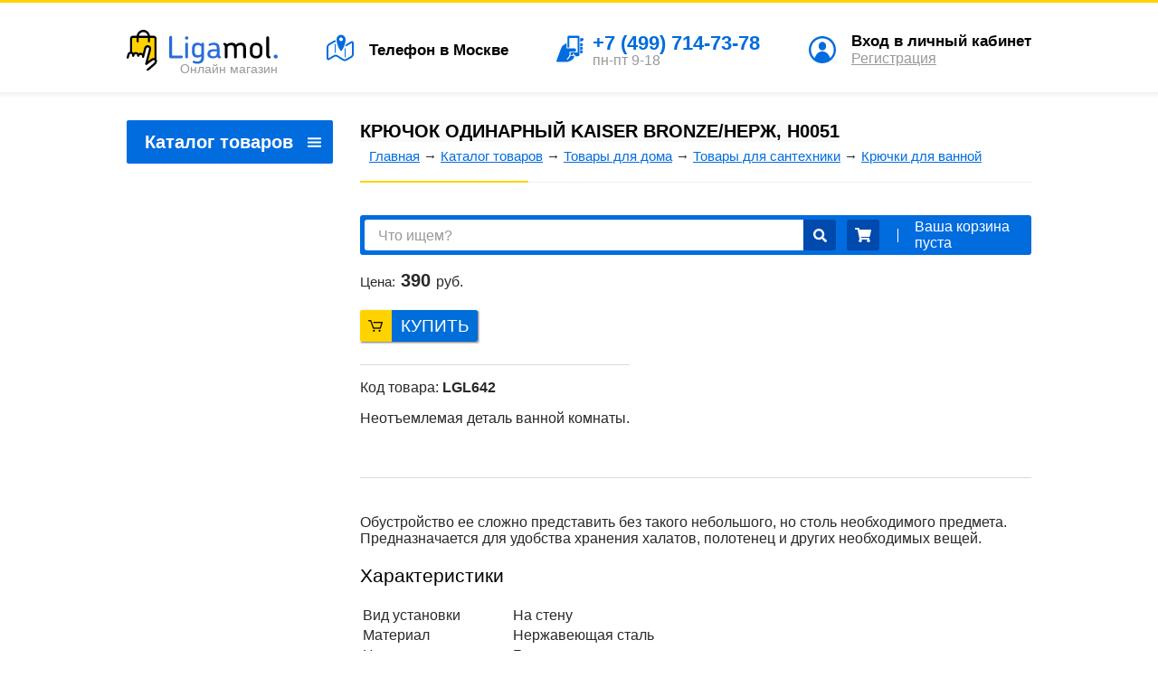

--- FILE ---
content_type: text/html; charset=UTF-8
request_url: https://ligamol.ru/catalog/tovary-dlya-doma/kryuchok-odinarnyy-kaiser-bronze-nerzh-h0051/
body_size: 4865
content:
<!DOCTYPE html>
<html prefix="og: https://ogp.me/ns#">

<head>
	<meta charset="utf-8">
	<title>Крючок одинарный Kaiser Bronze/нерж, H0051 купить по выгодной цене в Москве и других регионах России в интернет-магазине Ligamol</title><meta name="title" content="Крючок одинарный Kaiser Bronze/нерж, H0051 купить по выгодной цене в Москве и других регионах России в интернет-магазине Ligamol"><meta name="robots" content="index,follow">
	<meta http-equiv="X-UA-Compatible" content="IE=Edge">
	<meta name="description" content="Купить крючок одинарный Kaiser Bronze/нерж, H0051 в интернет-магазине «Ligamol» всего за 390 ₽, доставка 🚛 по всей России. Крючок одинарный Kaiser Bronze/нерж, H0051: характеристики, фото.">
	<meta name="keywords" content="крючок, одинарный, kaiser, bronze/нерж, h0051, купить, интернет магазин, заказать, доставка">
	<meta name="last-modified" content="Thu, 13 Mar 2025 08:50:51 GMT">
				<meta property="og:title" content="Крючок одинарный Kaiser Bronze/нерж, H0051">	<meta property="og:url" content="https://ligamol.ru/catalog/tovary-dlya-doma/kryuchok-odinarnyy-kaiser-bronze-nerzh-h0051/">
			<meta property="og:image" content="http://ligamol.f5k.ru/images/logo-preview.png">				<meta property="og:type" content="product">	<meta property="og:site_name" content="Ligamol">
	<meta property="og:locale" content="ru_ru" />
	<meta name="viewport" content="width=device-width, initial-scale=1.0, maximum-scale=1.0, user-scalable=no">
	<link rel="icon" href="/favicon.ico?2" type="image/x-icon">
	<link rel="shortcut icon" href="/favicon.ico?2" type="image/x-icon">
	<link rel="canonical" href="https://ligamol.ru/catalog/tovary-dlya-doma/kryuchok-odinarnyy-kaiser-bronze-nerzh-h0051/">
	<link rel="stylesheet" href="/style.css?20230710174405" type="text/css">
			
	<script type="text/javascript" src="/modules.js?20191001140215" data-main="/script.js?20220715072459"></script>
</head>

<body class="body-white body-page">
	
		<div class="root-body">

		<div class="root-width">
			<div class="root-padding">
				<div class="root-content">

					<div class="container container-root">

						<div class="container container-100 container-text" >

							<!-- container-text {{{ -->

														
							<div class="block nomargin"  itemscope itemtype="https://schema.org/Product">
								<div class="block-title">
									<div class="b"></div>
									<h1 class="t"   itemprop="name"><span>Крючок одинарный Kaiser Bronze/нерж, H0051</span></h1>
									<div class="path"><a href="/">Главная</a> → <a href="/catalog/">Каталог товаров</a> → <a href="/catalog/tovary-dlya-doma/">Товары для дома</a> → <a href="/catalog/tovary-dlya-doma/tovary-dlya-santehniki/">Товары для сантехники</a> → <a href="/catalog/tovary-dlya-doma/tovary-dlya-santehniki/kryuchki-dlya-vannoy/">Крючки для ванной</a><script type="application/ld+json">{"@context":"http://schema.org","@type": "BreadcrumbList","itemListElement":[{"@type":"ListItem","position":1,"item":[{"@id":"https:\/\/ligamol.ru\/","name":"\u0413\u043b\u0430\u0432\u043d\u0430\u044f"}]},{"@type":"ListItem","position":2,"item":[{"@id":"https:\/\/ligamol.ru\/catalog\/","name":"\u041a\u0430\u0442\u0430\u043b\u043e\u0433 \u0442\u043e\u0432\u0430\u0440\u043e\u0432"}]},{"@type":"ListItem","position":3,"item":[{"@id":"https:\/\/ligamol.ru\/catalog\/tovary-dlya-doma\/","name":"\u0422\u043e\u0432\u0430\u0440\u044b \u0434\u043b\u044f \u0434\u043e\u043c\u0430"}]},{"@type":"ListItem","position":4,"item":[{"@id":"https:\/\/ligamol.ru\/catalog\/tovary-dlya-doma\/tovary-dlya-santehniki\/","name":"\u0422\u043e\u0432\u0430\u0440\u044b \u0434\u043b\u044f \u0441\u0430\u043d\u0442\u0435\u0445\u043d\u0438\u043a\u0438"}]},{"@type":"ListItem","position":5,"item":[{"@id":"https:\/\/ligamol.ru\/catalog\/tovary-dlya-doma\/tovary-dlya-santehniki\/kryuchki-dlya-vannoy\/","name":"\u041a\u0440\u044e\u0447\u043a\u0438 \u0434\u043b\u044f \u0432\u0430\u043d\u043d\u043e\u0439"}]}]}</script>
</div>								</div>
								<div class="block-texts">

									
									<!--noindex-->
<div class="find-panel">
	<div class="find-panel-bg"></div>
	<form action="/search/" method="GET" onsubmit="if (this.s.value == 'Что ищем?') this.s.value = '';">
		<input type="text" name="s" value="Что ищем?" onfocus="if (this.value == 'Что ищем?') this.value = '';" onblur="if (this.value == '') this.value = 'Что ищем?';" class="s">
		<button type="submit" class="b"></button>
	</form>
	<div class="block-cart"><div class="h"><a></a></div><div class="t">Ваша корзина пуста</div></div></div>
<!--/noindex-->
<div class="container detail-price" itemprop="offers" itemscope itemtype="https://schema.org/Offer">
	<tr>
				<div class="container container-100">

			<div class="prices">
				<div class="price"><label>Цена:</label> <span itemprop="price">390</span> <small>руб.</small></div><meta itemprop="priceCurrency" content="RUB" /><link itemprop="availability" href="https://schema.org/InStock" /><div class="buy2"><a onclick="return myCart('/catalog/tovary-dlya-doma/kryuchok-odinarnyy-kaiser-bronze-nerzh-h0051', undefined, this)" class="order-price">Купить</a></div>				<div class="clear"></div>
			</div>

			<div class="briefs">
				<p>Код товара: <b>LGL642</b></p>				<p itemprop="description">Неотъемлемая деталь ванной комнаты.</p>
								
			</div>

		</div>

</div>

<div class="price-inner">

			<table class="p-icons">
		<tr>
			<!--		<td class="payment" onclick="yaCounter12495553.reachGoal('payment'); return true;"><span class="i"></span><span>Оплата любым способом</span></td>-->
			<!--		<td class="delivery" onclick="yaCounter12495553.reachGoal('delivery'); return true;"><span class="i"></span><span>Доставка курьером, почтой, самовывоз</span></td>-->
			<!--		<td class="guarantee" onclick="yaCounter12495553.reachGoal('guarantee'); return true;"><span class="i"></span><span>Гарантия производителя</span></td>-->
		</tr>
	</table>
		
	
	<!-- bez-bubna.com --><p>Обустройство ее сложно представить без такого небольшого, но столь необходимого предмета. Предназначается для удобства хранения халатов, полотенец и других необходимых вещей.</p>
<p></p>
<h3>Характеристики</h3>
<table class="f-table">
<tbody>
<tr>
<td class="f-table__name-wrapper"><span class="f-table__name">Вид установки</span></td>
<td class="f-table__value">На стену</td>
</tr>
<tr>
<td class="f-table__name-wrapper"><span class="f-table__name">Материал</span></td>
<td class="f-table__value">Нержавеющая сталь</td>
</tr>
<tr>
<td class="f-table__name-wrapper"><span class="f-table__name">Цвет</span></td>
<td class="f-table__value" itemprop="color">Бронза</td>
</tr>
<tr>
<td class="f-table__name-wrapper"><span class="f-table__name">Стилистика дизайна</span></td>
<td class="f-table__value">Современный стиль</td>
</tr>
<tr>
<td class="f-table__name-wrapper"><span class="f-table__name">Количество упаковок</span></td>
<td class="f-table__value">1</td>
</tr>
<tr>
<td class="f-table__name-wrapper"><span class="f-table__name">Габариты Объем (м3)</span></td>
<td class="f-table__value">0.00972 м&sup3;</td>
</tr>
<tr>
<td class="f-table__name-wrapper"><span class="f-table__name">Вес</span></td>
<td class="f-table__value" itemprop="weight">0.1 кг</td>
</tr>
<tr>
<td class="f-table__name-wrapper">Бренд</td>
<td class="f-table__value" itemprop="brand">Kaiser</td>
</tr>
<tr>
<td class="f-table__name-wrapper"><span class="f-table__name">Страна производства</span></td>
<td class="f-table__value" itemprop="manufacturer">Германия</td>
</tr>
<tr>
<td class="f-table__name-wrapper"><span class="f-table__name">Форма</span></td>
<td class="f-table__value">Округлая, Прямоугольная</td>
</tr>
<tr>
<td class="f-table__name-wrapper"><span class="f-table__name">Угловая конструкция</span></td>
<td class="f-table__value">Нет</td>
</tr>
<tr>
<td class="f-table__name-wrapper"><span class="f-table__name">Гарантия</span></td>
<td class="f-table__value">5 лет</td>
</tr>
<tr>
<td class="f-table__name-wrapper"><span class="f-table__name">Оснащение</span></td>
<td class="f-table__value">Крепление</td>
</tr>
<tr>
<td class="f-table__name-wrapper"><span class="f-table__name">Область применения</span></td>
<td class="f-table__value">Бытовая, Для общественных мест</td>
</tr>
<tr>
<td class="f-table__name-wrapper"><span class="f-table__name">Назначение</span></td>
<td class="f-table__value">Для ванны, Для санузла</td>
</tr>
</tbody>
</table>	<!-- /bez-bubna.com -->

	
		<p class="info">																																																									</p>

</div>




									<div class="clear"></div>
								</div>
															</div>

							<!-- }}} container-text -->

						</div>
												<div class="container container-0 container-menu">
							<div class="container-menu-padding">
								<div class="container-menu-content">
									<!-- container-menu {{{ -->
									<div class="lm">
										<div class="lm-n">
											<a href="/catalog/">Каталог товаров</a>
											<div class="lm-c">
														<div class="m">
			<div class="a"><a href="/catalog/tovary-dlya-krasoty-i-zdorovya/">Товары для красоты и здоровья</a></div>
			<div class="o">
				<div class="o-n"></div><div class="o-e"></div><div class="o-s"></div><div class="o-w"></div>
				<div class="o-ne"></div><div class="o-se"></div><div class="o-sw"></div><div class="o-nw"></div>
				<div class="l1">
					<div class="l">
						<div class="a1"><a href="/catalog/tovary-dlya-krasoty-i-zdorovya/meditsinskaya-tehnika/">Медицинская техника</a></div>
						<div class="l2">
							<div class="a2"><a href="/catalog/tovary-dlya-krasoty-i-zdorovya/meditsinskaya-tehnika/glyukometry-i-rashodnye-materialy/">Глюкометры и расходные материалы</a></div>
							<div class="a2"><a href="/catalog/tovary-dlya-krasoty-i-zdorovya/meditsinskaya-tehnika/ingalyatory/">Ингаляторы</a></div>
						</div>
					</div>
					<div class="l">
						<div class="a1"><a href="/catalog/tovary-dlya-krasoty-i-zdorovya/kosmetologicheskie-tovary/">Косметологические товары</a></div>
					</div>
					<div class="l">
						<div class="a1"><a href="/catalog/tovary-dlya-krasoty-i-zdorovya/tovary-dlya-massazha/">Товары для массажа</a></div>
					</div>
				</div>
			</div>
		</div>

		<div class="m">
			<div class="a"><a href="/catalog/tovary-dlya-doma/" class="active">Товары для дома</a></div>
			<div class="o">
				<div class="o-n"></div><div class="o-e"></div><div class="o-s"></div><div class="o-w"></div>
				<div class="o-ne"></div><div class="o-se"></div><div class="o-sw"></div><div class="o-nw"></div>
				<div class="l1">
					<div class="l">
						<div class="a1"><a href="/catalog/tovary-dlya-doma/tovary-dlya-kuhni/">Товары для кухни</a></div>
						<div class="l2">
							<div class="a2"><a href="/catalog/tovary-dlya-doma/tovary-dlya-kuhni/stolovye-nabory/">Столовые наборы</a></div>
						</div>
					</div>
					<div class="l">
						<div class="a1"><a href="/catalog/tovary-dlya-doma/tovary-dlya-santehniki/">Товары для сантехники</a></div>
						<div class="l2">
							<div class="a2"><a href="/catalog/tovary-dlya-doma/tovary-dlya-santehniki/smesiteli-dlya-vanny/">Смесители для ванны</a></div>
							<div class="a2"><a href="/catalog/tovary-dlya-doma/tovary-dlya-santehniki/smesiteli-dlya-rakoviny/">Смесители для раковины</a></div>
							<div class="a2"><a href="/catalog/tovary-dlya-doma/tovary-dlya-santehniki/smesiteli-dlya-kuhni/">Смесители для кухни</a></div>
							<div class="a2"><a href="/catalog/tovary-dlya-doma/tovary-dlya-santehniki/moyki-kuhonnye/">Мойки кухонные</a></div>
							<div class="a2"><a href="/catalog/tovary-dlya-doma/tovary-dlya-santehniki/kovriki-dlya-vannoy/">Коврики для ванной</a></div>
							<div class="a2"><a href="/catalog/tovary-dlya-doma/tovary-dlya-santehniki/kryuchki-dlya-vannoy/">Крючки для ванной</a></div>
							<div class="a2"><a href="/catalog/tovary-dlya-doma/tovary-dlya-santehniki/polotentsederzhateli/">Полотенцедержатели</a></div>
							<div class="a2"><a href="/catalog/tovary-dlya-doma/tovary-dlya-santehniki/sidenya-dlya-unitaza/">Сиденья для унитаза</a></div>
							<div class="a2"><a href="/catalog/tovary-dlya-doma/tovary-dlya-santehniki/shtory-dlya-vannoy/">Шторы для ванной</a></div>
							<div class="a2"><a href="/catalog/tovary-dlya-doma/tovary-dlya-santehniki/ershiki-dlya-tualeta/">Ершики для туалета</a></div>
							<div class="a2"><a href="/catalog/tovary-dlya-doma/tovary-dlya-santehniki/drugoe-dlya-santehniki/">Другое для сантехники</a></div>
						</div>
					</div>
				</div>
			</div>
		</div>

		<div class="m">
			<div class="a"><a href="/catalog/tovary-dlya-sporta-i-turizma/">Товары для спорта и туризма</a></div>
			<div class="o">
				<div class="o-n"></div><div class="o-e"></div><div class="o-s"></div><div class="o-w"></div>
				<div class="o-ne"></div><div class="o-se"></div><div class="o-sw"></div><div class="o-nw"></div>
				<div class="l1">
					<div class="l">
						<div class="a1"><a href="/catalog/tovary-dlya-sporta-i-turizma/nozhi-turisticheskie/">Ножи туристические</a></div>
					</div>
				</div>
			</div>
		</div>

		<div class="m">
			<div class="a"><a href="/catalog/tovary-dlya-prazdnika/">Товары для праздника</a></div>
		</div>

		<div class="m">
			<div class="a"><a href="/catalog/tovary-dlya-dachi/">Товары для дачи</a></div>
		</div>

		<div class="m">
			<div class="a"><a href="/catalog/tovary-bytovoy-tehniki/">Товары бытовой техники</a></div>
		</div>

		<div class="m">
			<div class="a"><a href="/catalog/tovary-dlya-detey/">Товары для детей</a></div>
		</div>

		<div class="m">
			<div class="a"><a href="/catalog/elektronika/">Электроника</a></div>
		</div>

											</div>
										</div>
									</div>

									<div class="menu-left">
										<div class="menu-left-padding"></div>
									</div>

									<div class="banner-left">
																			</div>
									<!--/noindex-->

									<div class="spacer-menu"></div>

									<!-- }}} container-menu -->
								</div>
							</div>
						</div>
											</div>
				</div>
			</div>
		</div>

		<div class="root-foot">
			<div class="root-foot-bg"></div>
			<!-- foot {{{ -->
			<div class="root-width">
								<!--noindex-->
				<div class="bottom subscribe" id="unsubscribe">
					<div class="h"><span>Подписка на рассылку</span></div>
					<div class="t">
						<form class="subscribe-form">
							<div class="input"><input type="text" id="subscribe-email" value="Введите свой e-mail" onfocus="if (this.value == 'Введите свой e-mail') this.value = '';" onblur="if (this.value == '') this.value = 'Введите свой e-mail';">
								<a class="submit subscribebut" onclick="return mySubscribe()"></a>
							</div>
							<div class="check"><label><input id="subscribe-check" type="checkbox" name="subscribe_check"><span><a href="/agreement/" target="_blank">Согласие на обработку персональных данных</a></span></label></div>
						</form>
					</div>
				</div>
				<!--/noindex-->
				<div class="bottom bm">
					<div class="h"><span>Информация</span></div>
					<div class="a"><a href="/dostavka/">Доставка</a></div><div class="a"><a href="/oplata/">Оплата</a></div><div class="a"><a href="/obmen-i-vozvrat/">Обмен и возврат</a></div><div class="a"><a href="/contacts/">Контакты</a></div>				</div>
				<!--noindex-->
				<div class="bottom share">
					<div class="h"><span>Поделиться</span></div>
					<div class="t">
						<div class="ya-share2" data-services="vkontakte,odnoklassniki,gplus,twitter,lj"></div>
						<script>
							cmsRequire(['jquery'], function($) {
								cmsRequire(['https://yastatic.net/share2/share.js']);
							});
						</script>
					</div>
				</div>
				<!--/noindex-->
				<div class="bottom contacts">
					<div class="h"><a href="/contacts/" rel="nofollow">Контакты</a></div>
					<div class="t">
						<a href="/contacts/" rel="nofollow">
								<div class="address">Москва, ул. Дубнинская, д.75, стр.1</div>
							</a>						<div class="phone"><a href="tel:%2B74997147378">+7 (499) 714-73-78</a></div>						<div class="email"><a onmouseover="return _m_a_i_l_t_o('market', 'ligamol.ru', event, this)" onmouseout="return _m_a_i_l_t_o('market', 'ligamol.ru', event, this)" onclick="return _m_a_i_l_t_o('market', 'ligamol.ru', event, this)">market<span>&#x40;</span>ligamol.ru</a></div>					</div>
				</div>
				<div class="copy">© «<a href="/">LIGAMOL</a>» — Онлайн магазин</div>
							</div>
			<!-- }}} foot -->
		</div>
		<!-- <div class="root-foot">
	<div class="root-width">
		<div class="copy">© «<a href="/">LIGAMOL</a>» — Онлайн магазин</div>
		<div class="made">Разработка – <a href="https://www.sitepro.pro" target="_blank"><img src="/images/sitepro.png" width="105" height="27" alt="Сайт PRO"></a></div></div>
		<div class="counter"></div>
	</div> -->
	</div>

	<div class="root-head">
		<!-- head {{{ -->
		<div class="root-width">
			<div class="tm-menu" id="mmenu-icon"></div>
			<div class="logo"><a href="/"><img src="/images/logo.svg" alt="Интернет-магазин Лигамол"> <span class="slogan">Онлайн магазин</span></a></div>
			<div class="block block-city">
				<div class="block-padding">
					<div class="block-content">
												<div class="h">
							<div style="color: #000;font-weight: 700;">Телефон в Москве</div>
						</div>
											</div>
				</div>
			</div>
			<div class="block block-contact">
				<div class="block-padding">
					<div class="block-content">
						<div class="phone"><a href="tel:%2B74997147378" style="text-decoration: none;">+7 (499) 714-73-78</a></div>						<div class="note">пн-пт 9-18</div>
					</div>
				</div>
			</div>
			<!--noindex-->
			<div class="block block-enter">
				<div class="block-padding">
					<div class="block-content">
						<div class="h"><a class="fancy-login">Вход в личный кабинет</a></div><div class="t"><a href="/register/">Регистрация</a></div>					</div>
				</div>
				<div class="block-pass"><a></a></div>
			</div>
			<!--/noindex-->
		</div>
		<!-- }}} head -->
	</div>

	</div>

	
			<script>
			if (typeof(window.myInitRegion) === 'function') myInitRegion();
			else window.needYmaps = 'Y';
		</script>
	
			<script>
			window.cookieNotice = "\u0421\u0430\u0439\u0442 \u0438\u0441\u043f\u043e\u043b\u044c\u0437\u0443\u0435\u0442 \u0444\u0430\u0439\u043b\u044b cookie \u0434\u043b\u044f \u043f\u0440\u0435\u0434\u043e\u0441\u0442\u0430\u0432\u043b\u0435\u043d\u0438\u044f \u0443\u0434\u043e\u0431\u043d\u043e\u0433\u043e, \u043f\u0440\u043e\u0441\u0442\u043e\u0433\u043e \u0438 \u0431\u044b\u0441\u0442\u0440\u043e\u0433\u043e \u0434\u043e\u0441\u0442\u0443\u043f\u0430 \u043a \u0438\u043d\u0444\u043e\u0440\u043c\u0430\u0446\u0438\u0438. \u0412\u044b \u043c\u043e\u0436\u0435\u0442\u0435 \u043e\u0442\u043a\u043b\u044e\u0447\u0438\u0442\u044c \u0445\u0440\u0430\u043d\u0435\u043d\u0438\u0435 \u0444\u0430\u0439\u043b\u043e\u0432 cookie \u0432 \u043d\u0430\u0441\u0442\u0440\u043e\u0439\u043a\u0430\u0445 \u0432\u0435\u0431-\u0431\u0440\u0430\u0443\u0437\u0435\u0440\u0430. \u0412\u044b \u043c\u043e\u0436\u0435\u0442\u0435 \u043f\u0440\u043e\u0434\u043e\u043b\u0436\u0438\u0442\u044c \u043d\u0430\u0432\u0438\u0433\u0430\u0446\u0438\u044e \u043f\u043e \u0441\u0430\u0439\u0442\u0443 \u0442\u043e\u043b\u044c\u043a\u043e \u0432\u044b\u0440\u0430\u0437\u0438\u0432 \u0441\u043e\u0433\u043b\u0430\u0441\u0438\u0435 \u0441 <a href=\"\/privacy-policy\/\">\u041f\u043e\u043b\u0438\u0442\u0438\u043a\u043e\u0439 \u043a\u043e\u043d\u0444\u0438\u0434\u0435\u043d\u0446\u0438\u0430\u043b\u044c\u043d\u043e\u0441\u0442\u0438<\/a> \u0438 <a href=\"\/cookie-policy\/\">\u041f\u043e\u043b\u0438\u0442\u0438\u043a\u043e\u0439 \u0438\u0441\u043f\u043e\u043b\u044c\u0437\u043e\u0432\u0430\u043d\u0438\u044f \u0444\u0430\u0439\u043b\u043e\u0432 cookies<\/a>";
		</script>
	
	<script>
		cmsRequire(['jquery'], function($) {
			$(window).data('fastready', true).triggerHandler('fastready');
		});
	</script>
</body>

</html>

--- FILE ---
content_type: text/css
request_url: https://ligamol.ru/style.css?20230710174405
body_size: 19713
content:
/*!
 *  Font Awesome 4.7.0 by @davegandy - http://fontawesome.io - @fontawesome
 *  License - http://fontawesome.io/license (Font: SIL OFL 1.1, CSS: MIT License)
 */
@font-face{font-family:'FontAwesome';src:url(fonts/fontawesome-webfont.eot?v=4.7.0);src:url(fonts/fontawesome-webfont.eot?#iefix&v=4.7.0) format('embedded-opentype'),url(fonts/fontawesome-webfont.woff2?v=4.7.0) format('woff2'),url(fonts/fontawesome-webfont.woff?v=4.7.0) format('woff'),url(fonts/fontawesome-webfont.ttf?v=4.7.0) format('truetype'),url(fonts/fontawesome-webfont.svg?v=4.7.0#fontawesomeregular) format('svg');font-weight:400;font-style:normal}.fa{display:inline-block;font:14px/1 FontAwesome;font-size:inherit;text-rendering:auto;-webkit-font-smoothing:antialiased;-moz-osx-font-smoothing:grayscale}.fa-lg{font-size:1.33333333em;line-height:.75em;vertical-align:-15%}.fa-2x{font-size:2em}.fa-3x{font-size:3em}.fa-4x{font-size:4em}.fa-5x{font-size:5em}.fa-fw{width:1.28571429em;text-align:center}.fa-ul{padding-left:0;margin-left:2.14285714em;list-style-type:none}.fa-ul>li{position:relative}.fa-li{position:absolute;left:-2.14285714em;width:2.14285714em;top:.14285714em;text-align:center}.fa-li.fa-lg{left:-1.85714286em}.fa-border{padding:.2em .25em .15em;border:solid .08em #eee;border-radius:.1em}.fa-pull-left{float:left}.fa-pull-right{float:right}.fa.fa-pull-left{margin-right:.3em}.fa.fa-pull-right{margin-left:.3em}.pull-right{float:right}.pull-left{float:left}.fa.pull-left{margin-right:.3em}.fa.pull-right{margin-left:.3em}.fa-spin{-webkit-animation:fa-spin 2s infinite linear;animation:fa-spin 2s infinite linear}.fa-pulse{-webkit-animation:fa-spin 1s infinite steps(8);animation:fa-spin 1s infinite steps(8)}@-webkit-keyframes fa-spin{0%{-webkit-transform:rotate(0deg);transform:rotate(0deg)}to{-webkit-transform:rotate(359deg);transform:rotate(359deg)}}@keyframes fa-spin{0%{-webkit-transform:rotate(0deg);transform:rotate(0deg)}to{-webkit-transform:rotate(359deg);transform:rotate(359deg)}}.fa-rotate-90{-ms-filter:"progid:DXImageTransform.Microsoft.BasicImage(rotation=1)";-webkit-transform:rotate(90deg);-ms-transform:rotate(90deg);transform:rotate(90deg)}.fa-rotate-180{-ms-filter:"progid:DXImageTransform.Microsoft.BasicImage(rotation=2)";-webkit-transform:rotate(180deg);-ms-transform:rotate(180deg);transform:rotate(180deg)}.fa-rotate-270{-ms-filter:"progid:DXImageTransform.Microsoft.BasicImage(rotation=3)";-webkit-transform:rotate(270deg);-ms-transform:rotate(270deg);transform:rotate(270deg)}.fa-flip-horizontal{-ms-filter:"progid:DXImageTransform.Microsoft.BasicImage(rotation=0, mirror=1)";-webkit-transform:scale(-1,1);-ms-transform:scale(-1,1);transform:scale(-1,1)}.fa-flip-vertical{-ms-filter:"progid:DXImageTransform.Microsoft.BasicImage(rotation=2, mirror=1)";-webkit-transform:scale(1,-1);-ms-transform:scale(1,-1);transform:scale(1,-1)}:root .fa-rotate-90,:root .fa-rotate-180,:root .fa-rotate-270,:root .fa-flip-horizontal,:root .fa-flip-vertical{-webkit-filter:none;filter:none}.fa-stack{position:relative;display:inline-block;width:2em;height:2em;line-height:2em;vertical-align:middle}.fa-stack-1x,.fa-stack-2x{position:absolute;left:0;width:100%;text-align:center}.fa-stack-1x{line-height:inherit}.fa-stack-2x{font-size:2em}.fa-inverse{color:#fff}.fa-glass:before{content:"\f000"}.fa-music:before{content:"\f001"}.fa-search:before{content:"\f002"}.fa-envelope-o:before{content:"\f003"}.fa-heart:before{content:"\f004"}.fa-star:before{content:"\f005"}.fa-star-o:before{content:"\f006"}.fa-user:before{content:"\f007"}.fa-film:before{content:"\f008"}.fa-th-large:before{content:"\f009"}.fa-th:before{content:"\f00a"}.fa-th-list:before{content:"\f00b"}.fa-check:before{content:"\f00c"}.fa-remove:before,.fa-close:before,.fa-times:before{content:"\f00d"}.fa-search-plus:before{content:"\f00e"}.fa-search-minus:before{content:"\f010"}.fa-power-off:before{content:"\f011"}.fa-signal:before{content:"\f012"}.fa-gear:before,.fa-cog:before{content:"\f013"}.fa-trash-o:before{content:"\f014"}.fa-home:before{content:"\f015"}.fa-file-o:before{content:"\f016"}.fa-clock-o:before{content:"\f017"}.fa-road:before{content:"\f018"}.fa-download:before{content:"\f019"}.fa-arrow-circle-o-down:before{content:"\f01a"}.fa-arrow-circle-o-up:before{content:"\f01b"}.fa-inbox:before{content:"\f01c"}.fa-play-circle-o:before{content:"\f01d"}.fa-rotate-right:before,.fa-repeat:before{content:"\f01e"}.fa-refresh:before{content:"\f021"}.fa-list-alt:before{content:"\f022"}.fa-lock:before{content:"\f023"}.fa-flag:before{content:"\f024"}.fa-headphones:before{content:"\f025"}.fa-volume-off:before{content:"\f026"}.fa-volume-down:before{content:"\f027"}.fa-volume-up:before{content:"\f028"}.fa-qrcode:before{content:"\f029"}.fa-barcode:before{content:"\f02a"}.fa-tag:before{content:"\f02b"}.fa-tags:before{content:"\f02c"}.fa-book:before{content:"\f02d"}.fa-bookmark:before{content:"\f02e"}.fa-print:before{content:"\f02f"}.fa-camera:before{content:"\f030"}.fa-font:before{content:"\f031"}.fa-bold:before{content:"\f032"}.fa-italic:before{content:"\f033"}.fa-text-height:before{content:"\f034"}.fa-text-width:before{content:"\f035"}.fa-align-left:before{content:"\f036"}.fa-align-center:before{content:"\f037"}.fa-align-right:before{content:"\f038"}.fa-align-justify:before{content:"\f039"}.fa-list:before{content:"\f03a"}.fa-dedent:before,.fa-outdent:before{content:"\f03b"}.fa-indent:before{content:"\f03c"}.fa-video-camera:before{content:"\f03d"}.fa-photo:before,.fa-image:before,.fa-picture-o:before{content:"\f03e"}.fa-pencil:before{content:"\f040"}.fa-map-marker:before{content:"\f041"}.fa-adjust:before{content:"\f042"}.fa-tint:before{content:"\f043"}.fa-edit:before,.fa-pencil-square-o:before{content:"\f044"}.fa-share-square-o:before{content:"\f045"}.fa-check-square-o:before{content:"\f046"}.fa-arrows:before{content:"\f047"}.fa-step-backward:before{content:"\f048"}.fa-fast-backward:before{content:"\f049"}.fa-backward:before{content:"\f04a"}.fa-play:before{content:"\f04b"}.fa-pause:before{content:"\f04c"}.fa-stop:before{content:"\f04d"}.fa-forward:before{content:"\f04e"}.fa-fast-forward:before{content:"\f050"}.fa-step-forward:before{content:"\f051"}.fa-eject:before{content:"\f052"}.fa-chevron-left:before{content:"\f053"}.fa-chevron-right:before{content:"\f054"}.fa-plus-circle:before{content:"\f055"}.fa-minus-circle:before{content:"\f056"}.fa-times-circle:before{content:"\f057"}.fa-check-circle:before{content:"\f058"}.fa-question-circle:before{content:"\f059"}.fa-info-circle:before{content:"\f05a"}.fa-crosshairs:before{content:"\f05b"}.fa-times-circle-o:before{content:"\f05c"}.fa-check-circle-o:before{content:"\f05d"}.fa-ban:before{content:"\f05e"}.fa-arrow-left:before{content:"\f060"}.fa-arrow-right:before{content:"\f061"}.fa-arrow-up:before{content:"\f062"}.fa-arrow-down:before{content:"\f063"}.fa-mail-forward:before,.fa-share:before{content:"\f064"}.fa-expand:before{content:"\f065"}.fa-compress:before{content:"\f066"}.fa-plus:before{content:"\f067"}.fa-minus:before{content:"\f068"}.fa-asterisk:before{content:"\f069"}.fa-exclamation-circle:before{content:"\f06a"}.fa-gift:before{content:"\f06b"}.fa-leaf:before{content:"\f06c"}.fa-fire:before{content:"\f06d"}.fa-eye:before{content:"\f06e"}.fa-eye-slash:before{content:"\f070"}.fa-warning:before,.fa-exclamation-triangle:before{content:"\f071"}.fa-plane:before{content:"\f072"}.fa-calendar:before{content:"\f073"}.fa-random:before{content:"\f074"}.fa-comment:before{content:"\f075"}.fa-magnet:before{content:"\f076"}.fa-chevron-up:before{content:"\f077"}.fa-chevron-down:before{content:"\f078"}.fa-retweet:before{content:"\f079"}.fa-shopping-cart:before{content:"\f07a"}.fa-folder:before{content:"\f07b"}.fa-folder-open:before{content:"\f07c"}.fa-arrows-v:before{content:"\f07d"}.fa-arrows-h:before{content:"\f07e"}.fa-bar-chart-o:before,.fa-bar-chart:before{content:"\f080"}.fa-twitter-square:before{content:"\f081"}.fa-facebook-square:before{content:"\f082"}.fa-camera-retro:before{content:"\f083"}.fa-key:before{content:"\f084"}.fa-gears:before,.fa-cogs:before{content:"\f085"}.fa-comments:before{content:"\f086"}.fa-thumbs-o-up:before{content:"\f087"}.fa-thumbs-o-down:before{content:"\f088"}.fa-star-half:before{content:"\f089"}.fa-heart-o:before{content:"\f08a"}.fa-sign-out:before{content:"\f08b"}.fa-linkedin-square:before{content:"\f08c"}.fa-thumb-tack:before{content:"\f08d"}.fa-external-link:before{content:"\f08e"}.fa-sign-in:before{content:"\f090"}.fa-trophy:before{content:"\f091"}.fa-github-square:before{content:"\f092"}.fa-upload:before{content:"\f093"}.fa-lemon-o:before{content:"\f094"}.fa-phone:before{content:"\f095"}.fa-square-o:before{content:"\f096"}.fa-bookmark-o:before{content:"\f097"}.fa-phone-square:before{content:"\f098"}.fa-twitter:before{content:"\f099"}.fa-facebook-f:before,.fa-facebook:before{content:"\f09a"}.fa-github:before{content:"\f09b"}.fa-unlock:before{content:"\f09c"}.fa-credit-card:before{content:"\f09d"}.fa-feed:before,.fa-rss:before{content:"\f09e"}.fa-hdd-o:before{content:"\f0a0"}.fa-bullhorn:before{content:"\f0a1"}.fa-bell:before{content:"\f0f3"}.fa-certificate:before{content:"\f0a3"}.fa-hand-o-right:before{content:"\f0a4"}.fa-hand-o-left:before{content:"\f0a5"}.fa-hand-o-up:before{content:"\f0a6"}.fa-hand-o-down:before{content:"\f0a7"}.fa-arrow-circle-left:before{content:"\f0a8"}.fa-arrow-circle-right:before{content:"\f0a9"}.fa-arrow-circle-up:before{content:"\f0aa"}.fa-arrow-circle-down:before{content:"\f0ab"}.fa-globe:before{content:"\f0ac"}.fa-wrench:before{content:"\f0ad"}.fa-tasks:before{content:"\f0ae"}.fa-filter:before{content:"\f0b0"}.fa-briefcase:before{content:"\f0b1"}.fa-arrows-alt:before{content:"\f0b2"}.fa-group:before,.fa-users:before{content:"\f0c0"}.fa-chain:before,.fa-link:before{content:"\f0c1"}.fa-cloud:before{content:"\f0c2"}.fa-flask:before{content:"\f0c3"}.fa-cut:before,.fa-scissors:before{content:"\f0c4"}.fa-copy:before,.fa-files-o:before{content:"\f0c5"}.fa-paperclip:before{content:"\f0c6"}.fa-save:before,.fa-floppy-o:before{content:"\f0c7"}.fa-square:before{content:"\f0c8"}.fa-navicon:before,.fa-reorder:before,.fa-bars:before{content:"\f0c9"}.fa-list-ul:before{content:"\f0ca"}.fa-list-ol:before{content:"\f0cb"}.fa-strikethrough:before{content:"\f0cc"}.fa-underline:before{content:"\f0cd"}.fa-table:before{content:"\f0ce"}.fa-magic:before{content:"\f0d0"}.fa-truck:before{content:"\f0d1"}.fa-pinterest:before{content:"\f0d2"}.fa-pinterest-square:before{content:"\f0d3"}.fa-google-plus-square:before{content:"\f0d4"}.fa-google-plus:before{content:"\f0d5"}.fa-money:before{content:"\f0d6"}.fa-caret-down:before{content:"\f0d7"}.fa-caret-up:before{content:"\f0d8"}.fa-caret-left:before{content:"\f0d9"}.fa-caret-right:before{content:"\f0da"}.fa-columns:before{content:"\f0db"}.fa-unsorted:before,.fa-sort:before{content:"\f0dc"}.fa-sort-down:before,.fa-sort-desc:before{content:"\f0dd"}.fa-sort-up:before,.fa-sort-asc:before{content:"\f0de"}.fa-envelope:before{content:"\f0e0"}.fa-linkedin:before{content:"\f0e1"}.fa-rotate-left:before,.fa-undo:before{content:"\f0e2"}.fa-legal:before,.fa-gavel:before{content:"\f0e3"}.fa-dashboard:before,.fa-tachometer:before{content:"\f0e4"}.fa-comment-o:before{content:"\f0e5"}.fa-comments-o:before{content:"\f0e6"}.fa-flash:before,.fa-bolt:before{content:"\f0e7"}.fa-sitemap:before{content:"\f0e8"}.fa-umbrella:before{content:"\f0e9"}.fa-paste:before,.fa-clipboard:before{content:"\f0ea"}.fa-lightbulb-o:before{content:"\f0eb"}.fa-exchange:before{content:"\f0ec"}.fa-cloud-download:before{content:"\f0ed"}.fa-cloud-upload:before{content:"\f0ee"}.fa-user-md:before{content:"\f0f0"}.fa-stethoscope:before{content:"\f0f1"}.fa-suitcase:before{content:"\f0f2"}.fa-bell-o:before{content:"\f0a2"}.fa-coffee:before{content:"\f0f4"}.fa-cutlery:before{content:"\f0f5"}.fa-file-text-o:before{content:"\f0f6"}.fa-building-o:before{content:"\f0f7"}.fa-hospital-o:before{content:"\f0f8"}.fa-ambulance:before{content:"\f0f9"}.fa-medkit:before{content:"\f0fa"}.fa-fighter-jet:before{content:"\f0fb"}.fa-beer:before{content:"\f0fc"}.fa-h-square:before{content:"\f0fd"}.fa-plus-square:before{content:"\f0fe"}.fa-angle-double-left:before{content:"\f100"}.fa-angle-double-right:before{content:"\f101"}.fa-angle-double-up:before{content:"\f102"}.fa-angle-double-down:before{content:"\f103"}.fa-angle-left:before{content:"\f104"}.fa-angle-right:before{content:"\f105"}.fa-angle-up:before{content:"\f106"}.fa-angle-down:before{content:"\f107"}.fa-desktop:before{content:"\f108"}.fa-laptop:before{content:"\f109"}.fa-tablet:before{content:"\f10a"}.fa-mobile-phone:before,.fa-mobile:before{content:"\f10b"}.fa-circle-o:before{content:"\f10c"}.fa-quote-left:before{content:"\f10d"}.fa-quote-right:before{content:"\f10e"}.fa-spinner:before{content:"\f110"}.fa-circle:before{content:"\f111"}.fa-mail-reply:before,.fa-reply:before{content:"\f112"}.fa-github-alt:before{content:"\f113"}.fa-folder-o:before{content:"\f114"}.fa-folder-open-o:before{content:"\f115"}.fa-smile-o:before{content:"\f118"}.fa-frown-o:before{content:"\f119"}.fa-meh-o:before{content:"\f11a"}.fa-gamepad:before{content:"\f11b"}.fa-keyboard-o:before{content:"\f11c"}.fa-flag-o:before{content:"\f11d"}.fa-flag-checkered:before{content:"\f11e"}.fa-terminal:before{content:"\f120"}.fa-code:before{content:"\f121"}.fa-mail-reply-all:before,.fa-reply-all:before{content:"\f122"}.fa-star-half-empty:before,.fa-star-half-full:before,.fa-star-half-o:before{content:"\f123"}.fa-location-arrow:before{content:"\f124"}.fa-crop:before{content:"\f125"}.fa-code-fork:before{content:"\f126"}.fa-unlink:before,.fa-chain-broken:before{content:"\f127"}.fa-question:before{content:"\f128"}.fa-info:before{content:"\f129"}.fa-exclamation:before{content:"\f12a"}.fa-superscript:before{content:"\f12b"}.fa-subscript:before{content:"\f12c"}.fa-eraser:before{content:"\f12d"}.fa-puzzle-piece:before{content:"\f12e"}.fa-microphone:before{content:"\f130"}.fa-microphone-slash:before{content:"\f131"}.fa-shield:before{content:"\f132"}.fa-calendar-o:before{content:"\f133"}.fa-fire-extinguisher:before{content:"\f134"}.fa-rocket:before{content:"\f135"}.fa-maxcdn:before{content:"\f136"}.fa-chevron-circle-left:before{content:"\f137"}.fa-chevron-circle-right:before{content:"\f138"}.fa-chevron-circle-up:before{content:"\f139"}.fa-chevron-circle-down:before{content:"\f13a"}.fa-html5:before{content:"\f13b"}.fa-css3:before{content:"\f13c"}.fa-anchor:before{content:"\f13d"}.fa-unlock-alt:before{content:"\f13e"}.fa-bullseye:before{content:"\f140"}.fa-ellipsis-h:before{content:"\f141"}.fa-ellipsis-v:before{content:"\f142"}.fa-rss-square:before{content:"\f143"}.fa-play-circle:before{content:"\f144"}.fa-ticket:before{content:"\f145"}.fa-minus-square:before{content:"\f146"}.fa-minus-square-o:before{content:"\f147"}.fa-level-up:before{content:"\f148"}.fa-level-down:before{content:"\f149"}.fa-check-square:before{content:"\f14a"}.fa-pencil-square:before{content:"\f14b"}.fa-external-link-square:before{content:"\f14c"}.fa-share-square:before{content:"\f14d"}.fa-compass:before{content:"\f14e"}.fa-toggle-down:before,.fa-caret-square-o-down:before{content:"\f150"}.fa-toggle-up:before,.fa-caret-square-o-up:before{content:"\f151"}.fa-toggle-right:before,.fa-caret-square-o-right:before{content:"\f152"}.fa-euro:before,.fa-eur:before{content:"\f153"}.fa-gbp:before{content:"\f154"}.fa-dollar:before,.fa-usd:before{content:"\f155"}.fa-rupee:before,.fa-inr:before{content:"\f156"}.fa-cny:before,.fa-rmb:before,.fa-yen:before,.fa-jpy:before{content:"\f157"}.fa-ruble:before,.fa-rouble:before,.fa-rub:before{content:"\f158"}.fa-won:before,.fa-krw:before{content:"\f159"}.fa-bitcoin:before,.fa-btc:before{content:"\f15a"}.fa-file:before{content:"\f15b"}.fa-file-text:before{content:"\f15c"}.fa-sort-alpha-asc:before{content:"\f15d"}.fa-sort-alpha-desc:before{content:"\f15e"}.fa-sort-amount-asc:before{content:"\f160"}.fa-sort-amount-desc:before{content:"\f161"}.fa-sort-numeric-asc:before{content:"\f162"}.fa-sort-numeric-desc:before{content:"\f163"}.fa-thumbs-up:before{content:"\f164"}.fa-thumbs-down:before{content:"\f165"}.fa-youtube-square:before{content:"\f166"}.fa-youtube:before{content:"\f167"}.fa-xing:before{content:"\f168"}.fa-xing-square:before{content:"\f169"}.fa-youtube-play:before{content:"\f16a"}.fa-dropbox:before{content:"\f16b"}.fa-stack-overflow:before{content:"\f16c"}.fa-instagram:before{content:"\f16d"}.fa-flickr:before{content:"\f16e"}.fa-adn:before{content:"\f170"}.fa-bitbucket:before{content:"\f171"}.fa-bitbucket-square:before{content:"\f172"}.fa-tumblr:before{content:"\f173"}.fa-tumblr-square:before{content:"\f174"}.fa-long-arrow-down:before{content:"\f175"}.fa-long-arrow-up:before{content:"\f176"}.fa-long-arrow-left:before{content:"\f177"}.fa-long-arrow-right:before{content:"\f178"}.fa-apple:before{content:"\f179"}.fa-windows:before{content:"\f17a"}.fa-android:before{content:"\f17b"}.fa-linux:before{content:"\f17c"}.fa-dribbble:before{content:"\f17d"}.fa-skype:before{content:"\f17e"}.fa-foursquare:before{content:"\f180"}.fa-trello:before{content:"\f181"}.fa-female:before{content:"\f182"}.fa-male:before{content:"\f183"}.fa-gittip:before,.fa-gratipay:before{content:"\f184"}.fa-sun-o:before{content:"\f185"}.fa-moon-o:before{content:"\f186"}.fa-archive:before{content:"\f187"}.fa-bug:before{content:"\f188"}.fa-vk:before{content:"\f189"}.fa-weibo:before{content:"\f18a"}.fa-renren:before{content:"\f18b"}.fa-pagelines:before{content:"\f18c"}.fa-stack-exchange:before{content:"\f18d"}.fa-arrow-circle-o-right:before{content:"\f18e"}.fa-arrow-circle-o-left:before{content:"\f190"}.fa-toggle-left:before,.fa-caret-square-o-left:before{content:"\f191"}.fa-dot-circle-o:before{content:"\f192"}.fa-wheelchair:before{content:"\f193"}.fa-vimeo-square:before{content:"\f194"}.fa-turkish-lira:before,.fa-try:before{content:"\f195"}.fa-plus-square-o:before{content:"\f196"}.fa-space-shuttle:before{content:"\f197"}.fa-slack:before{content:"\f198"}.fa-envelope-square:before{content:"\f199"}.fa-wordpress:before{content:"\f19a"}.fa-openid:before{content:"\f19b"}.fa-institution:before,.fa-bank:before,.fa-university:before{content:"\f19c"}.fa-mortar-board:before,.fa-graduation-cap:before{content:"\f19d"}.fa-yahoo:before{content:"\f19e"}.fa-google:before{content:"\f1a0"}.fa-reddit:before{content:"\f1a1"}.fa-reddit-square:before{content:"\f1a2"}.fa-stumbleupon-circle:before{content:"\f1a3"}.fa-stumbleupon:before{content:"\f1a4"}.fa-delicious:before{content:"\f1a5"}.fa-digg:before{content:"\f1a6"}.fa-pied-piper-pp:before{content:"\f1a7"}.fa-pied-piper-alt:before{content:"\f1a8"}.fa-drupal:before{content:"\f1a9"}.fa-joomla:before{content:"\f1aa"}.fa-language:before{content:"\f1ab"}.fa-fax:before{content:"\f1ac"}.fa-building:before{content:"\f1ad"}.fa-child:before{content:"\f1ae"}.fa-paw:before{content:"\f1b0"}.fa-spoon:before{content:"\f1b1"}.fa-cube:before{content:"\f1b2"}.fa-cubes:before{content:"\f1b3"}.fa-behance:before{content:"\f1b4"}.fa-behance-square:before{content:"\f1b5"}.fa-steam:before{content:"\f1b6"}.fa-steam-square:before{content:"\f1b7"}.fa-recycle:before{content:"\f1b8"}.fa-automobile:before,.fa-car:before{content:"\f1b9"}.fa-cab:before,.fa-taxi:before{content:"\f1ba"}.fa-tree:before{content:"\f1bb"}.fa-spotify:before{content:"\f1bc"}.fa-deviantart:before{content:"\f1bd"}.fa-soundcloud:before{content:"\f1be"}.fa-database:before{content:"\f1c0"}.fa-file-pdf-o:before{content:"\f1c1"}.fa-file-word-o:before{content:"\f1c2"}.fa-file-excel-o:before{content:"\f1c3"}.fa-file-powerpoint-o:before{content:"\f1c4"}.fa-file-photo-o:before,.fa-file-picture-o:before,.fa-file-image-o:before{content:"\f1c5"}.fa-file-zip-o:before,.fa-file-archive-o:before{content:"\f1c6"}.fa-file-sound-o:before,.fa-file-audio-o:before{content:"\f1c7"}.fa-file-movie-o:before,.fa-file-video-o:before{content:"\f1c8"}.fa-file-code-o:before{content:"\f1c9"}.fa-vine:before{content:"\f1ca"}.fa-codepen:before{content:"\f1cb"}.fa-jsfiddle:before{content:"\f1cc"}.fa-life-bouy:before,.fa-life-buoy:before,.fa-life-saver:before,.fa-support:before,.fa-life-ring:before{content:"\f1cd"}.fa-circle-o-notch:before{content:"\f1ce"}.fa-ra:before,.fa-resistance:before,.fa-rebel:before{content:"\f1d0"}.fa-ge:before,.fa-empire:before{content:"\f1d1"}.fa-git-square:before{content:"\f1d2"}.fa-git:before{content:"\f1d3"}.fa-y-combinator-square:before,.fa-yc-square:before,.fa-hacker-news:before{content:"\f1d4"}.fa-tencent-weibo:before{content:"\f1d5"}.fa-qq:before{content:"\f1d6"}.fa-wechat:before,.fa-weixin:before{content:"\f1d7"}.fa-send:before,.fa-paper-plane:before{content:"\f1d8"}.fa-send-o:before,.fa-paper-plane-o:before{content:"\f1d9"}.fa-history:before{content:"\f1da"}.fa-circle-thin:before{content:"\f1db"}.fa-header:before{content:"\f1dc"}.fa-paragraph:before{content:"\f1dd"}.fa-sliders:before{content:"\f1de"}.fa-share-alt:before{content:"\f1e0"}.fa-share-alt-square:before{content:"\f1e1"}.fa-bomb:before{content:"\f1e2"}.fa-soccer-ball-o:before,.fa-futbol-o:before{content:"\f1e3"}.fa-tty:before{content:"\f1e4"}.fa-binoculars:before{content:"\f1e5"}.fa-plug:before{content:"\f1e6"}.fa-slideshare:before{content:"\f1e7"}.fa-twitch:before{content:"\f1e8"}.fa-yelp:before{content:"\f1e9"}.fa-newspaper-o:before{content:"\f1ea"}.fa-wifi:before{content:"\f1eb"}.fa-calculator:before{content:"\f1ec"}.fa-paypal:before{content:"\f1ed"}.fa-google-wallet:before{content:"\f1ee"}.fa-cc-visa:before{content:"\f1f0"}.fa-cc-mastercard:before{content:"\f1f1"}.fa-cc-discover:before{content:"\f1f2"}.fa-cc-amex:before{content:"\f1f3"}.fa-cc-paypal:before{content:"\f1f4"}.fa-cc-stripe:before{content:"\f1f5"}.fa-bell-slash:before{content:"\f1f6"}.fa-bell-slash-o:before{content:"\f1f7"}.fa-trash:before{content:"\f1f8"}.fa-copyright:before{content:"\f1f9"}.fa-at:before{content:"\f1fa"}.fa-eyedropper:before{content:"\f1fb"}.fa-paint-brush:before{content:"\f1fc"}.fa-birthday-cake:before{content:"\f1fd"}.fa-area-chart:before{content:"\f1fe"}.fa-pie-chart:before{content:"\f200"}.fa-line-chart:before{content:"\f201"}.fa-lastfm:before{content:"\f202"}.fa-lastfm-square:before{content:"\f203"}.fa-toggle-off:before{content:"\f204"}.fa-toggle-on:before{content:"\f205"}.fa-bicycle:before{content:"\f206"}.fa-bus:before{content:"\f207"}.fa-ioxhost:before{content:"\f208"}.fa-angellist:before{content:"\f209"}.fa-cc:before{content:"\f20a"}.fa-shekel:before,.fa-sheqel:before,.fa-ils:before{content:"\f20b"}.fa-meanpath:before{content:"\f20c"}.fa-buysellads:before{content:"\f20d"}.fa-connectdevelop:before{content:"\f20e"}.fa-dashcube:before{content:"\f210"}.fa-forumbee:before{content:"\f211"}.fa-leanpub:before{content:"\f212"}.fa-sellsy:before{content:"\f213"}.fa-shirtsinbulk:before{content:"\f214"}.fa-simplybuilt:before{content:"\f215"}.fa-skyatlas:before{content:"\f216"}.fa-cart-plus:before{content:"\f217"}.fa-cart-arrow-down:before{content:"\f218"}.fa-diamond:before{content:"\f219"}.fa-ship:before{content:"\f21a"}.fa-user-secret:before{content:"\f21b"}.fa-motorcycle:before{content:"\f21c"}.fa-street-view:before{content:"\f21d"}.fa-heartbeat:before{content:"\f21e"}.fa-venus:before{content:"\f221"}.fa-mars:before{content:"\f222"}.fa-mercury:before{content:"\f223"}.fa-intersex:before,.fa-transgender:before{content:"\f224"}.fa-transgender-alt:before{content:"\f225"}.fa-venus-double:before{content:"\f226"}.fa-mars-double:before{content:"\f227"}.fa-venus-mars:before{content:"\f228"}.fa-mars-stroke:before{content:"\f229"}.fa-mars-stroke-v:before{content:"\f22a"}.fa-mars-stroke-h:before{content:"\f22b"}.fa-neuter:before{content:"\f22c"}.fa-genderless:before{content:"\f22d"}.fa-facebook-official:before{content:"\f230"}.fa-pinterest-p:before{content:"\f231"}.fa-whatsapp:before{content:"\f232"}.fa-server:before{content:"\f233"}.fa-user-plus:before{content:"\f234"}.fa-user-times:before{content:"\f235"}.fa-hotel:before,.fa-bed:before{content:"\f236"}.fa-viacoin:before{content:"\f237"}.fa-train:before{content:"\f238"}.fa-subway:before{content:"\f239"}.fa-medium:before{content:"\f23a"}.fa-yc:before,.fa-y-combinator:before{content:"\f23b"}.fa-optin-monster:before{content:"\f23c"}.fa-opencart:before{content:"\f23d"}.fa-expeditedssl:before{content:"\f23e"}.fa-battery-4:before,.fa-battery:before,.fa-battery-full:before{content:"\f240"}.fa-battery-3:before,.fa-battery-three-quarters:before{content:"\f241"}.fa-battery-2:before,.fa-battery-half:before{content:"\f242"}.fa-battery-1:before,.fa-battery-quarter:before{content:"\f243"}.fa-battery-0:before,.fa-battery-empty:before{content:"\f244"}.fa-mouse-pointer:before{content:"\f245"}.fa-i-cursor:before{content:"\f246"}.fa-object-group:before{content:"\f247"}.fa-object-ungroup:before{content:"\f248"}.fa-sticky-note:before{content:"\f249"}.fa-sticky-note-o:before{content:"\f24a"}.fa-cc-jcb:before{content:"\f24b"}.fa-cc-diners-club:before{content:"\f24c"}.fa-clone:before{content:"\f24d"}.fa-balance-scale:before{content:"\f24e"}.fa-hourglass-o:before{content:"\f250"}.fa-hourglass-1:before,.fa-hourglass-start:before{content:"\f251"}.fa-hourglass-2:before,.fa-hourglass-half:before{content:"\f252"}.fa-hourglass-3:before,.fa-hourglass-end:before{content:"\f253"}.fa-hourglass:before{content:"\f254"}.fa-hand-grab-o:before,.fa-hand-rock-o:before{content:"\f255"}.fa-hand-stop-o:before,.fa-hand-paper-o:before{content:"\f256"}.fa-hand-scissors-o:before{content:"\f257"}.fa-hand-lizard-o:before{content:"\f258"}.fa-hand-spock-o:before{content:"\f259"}.fa-hand-pointer-o:before{content:"\f25a"}.fa-hand-peace-o:before{content:"\f25b"}.fa-trademark:before{content:"\f25c"}.fa-registered:before{content:"\f25d"}.fa-creative-commons:before{content:"\f25e"}.fa-gg:before{content:"\f260"}.fa-gg-circle:before{content:"\f261"}.fa-tripadvisor:before{content:"\f262"}.fa-odnoklassniki:before{content:"\f263"}.fa-odnoklassniki-square:before{content:"\f264"}.fa-get-pocket:before{content:"\f265"}.fa-wikipedia-w:before{content:"\f266"}.fa-safari:before{content:"\f267"}.fa-chrome:before{content:"\f268"}.fa-firefox:before{content:"\f269"}.fa-opera:before{content:"\f26a"}.fa-internet-explorer:before{content:"\f26b"}.fa-tv:before,.fa-television:before{content:"\f26c"}.fa-contao:before{content:"\f26d"}.fa-500px:before{content:"\f26e"}.fa-amazon:before{content:"\f270"}.fa-calendar-plus-o:before{content:"\f271"}.fa-calendar-minus-o:before{content:"\f272"}.fa-calendar-times-o:before{content:"\f273"}.fa-calendar-check-o:before{content:"\f274"}.fa-industry:before{content:"\f275"}.fa-map-pin:before{content:"\f276"}.fa-map-signs:before{content:"\f277"}.fa-map-o:before{content:"\f278"}.fa-map:before{content:"\f279"}.fa-commenting:before{content:"\f27a"}.fa-commenting-o:before{content:"\f27b"}.fa-houzz:before{content:"\f27c"}.fa-vimeo:before{content:"\f27d"}.fa-black-tie:before{content:"\f27e"}.fa-fonticons:before{content:"\f280"}.fa-reddit-alien:before{content:"\f281"}.fa-edge:before{content:"\f282"}.fa-credit-card-alt:before{content:"\f283"}.fa-codiepie:before{content:"\f284"}.fa-modx:before{content:"\f285"}.fa-fort-awesome:before{content:"\f286"}.fa-usb:before{content:"\f287"}.fa-product-hunt:before{content:"\f288"}.fa-mixcloud:before{content:"\f289"}.fa-scribd:before{content:"\f28a"}.fa-pause-circle:before{content:"\f28b"}.fa-pause-circle-o:before{content:"\f28c"}.fa-stop-circle:before{content:"\f28d"}.fa-stop-circle-o:before{content:"\f28e"}.fa-shopping-bag:before{content:"\f290"}.fa-shopping-basket:before{content:"\f291"}.fa-hashtag:before{content:"\f292"}.fa-bluetooth:before{content:"\f293"}.fa-bluetooth-b:before{content:"\f294"}.fa-percent:before{content:"\f295"}.fa-gitlab:before{content:"\f296"}.fa-wpbeginner:before{content:"\f297"}.fa-wpforms:before{content:"\f298"}.fa-envira:before{content:"\f299"}.fa-universal-access:before{content:"\f29a"}.fa-wheelchair-alt:before{content:"\f29b"}.fa-question-circle-o:before{content:"\f29c"}.fa-blind:before{content:"\f29d"}.fa-audio-description:before{content:"\f29e"}.fa-volume-control-phone:before{content:"\f2a0"}.fa-braille:before{content:"\f2a1"}.fa-assistive-listening-systems:before{content:"\f2a2"}.fa-asl-interpreting:before,.fa-american-sign-language-interpreting:before{content:"\f2a3"}.fa-deafness:before,.fa-hard-of-hearing:before,.fa-deaf:before{content:"\f2a4"}.fa-glide:before{content:"\f2a5"}.fa-glide-g:before{content:"\f2a6"}.fa-signing:before,.fa-sign-language:before{content:"\f2a7"}.fa-low-vision:before{content:"\f2a8"}.fa-viadeo:before{content:"\f2a9"}.fa-viadeo-square:before{content:"\f2aa"}.fa-snapchat:before{content:"\f2ab"}.fa-snapchat-ghost:before{content:"\f2ac"}.fa-snapchat-square:before{content:"\f2ad"}.fa-pied-piper:before{content:"\f2ae"}.fa-first-order:before{content:"\f2b0"}.fa-yoast:before{content:"\f2b1"}.fa-themeisle:before{content:"\f2b2"}.fa-google-plus-circle:before,.fa-google-plus-official:before{content:"\f2b3"}.fa-fa:before,.fa-font-awesome:before{content:"\f2b4"}.fa-handshake-o:before{content:"\f2b5"}.fa-envelope-open:before{content:"\f2b6"}.fa-envelope-open-o:before{content:"\f2b7"}.fa-linode:before{content:"\f2b8"}.fa-address-book:before{content:"\f2b9"}.fa-address-book-o:before{content:"\f2ba"}.fa-vcard:before,.fa-address-card:before{content:"\f2bb"}.fa-vcard-o:before,.fa-address-card-o:before{content:"\f2bc"}.fa-user-circle:before{content:"\f2bd"}.fa-user-circle-o:before{content:"\f2be"}.fa-user-o:before{content:"\f2c0"}.fa-id-badge:before{content:"\f2c1"}.fa-drivers-license:before,.fa-id-card:before{content:"\f2c2"}.fa-drivers-license-o:before,.fa-id-card-o:before{content:"\f2c3"}.fa-quora:before{content:"\f2c4"}.fa-free-code-camp:before{content:"\f2c5"}.fa-telegram:before{content:"\f2c6"}.fa-thermometer-4:before,.fa-thermometer:before,.fa-thermometer-full:before{content:"\f2c7"}.fa-thermometer-3:before,.fa-thermometer-three-quarters:before{content:"\f2c8"}.fa-thermometer-2:before,.fa-thermometer-half:before{content:"\f2c9"}.fa-thermometer-1:before,.fa-thermometer-quarter:before{content:"\f2ca"}.fa-thermometer-0:before,.fa-thermometer-empty:before{content:"\f2cb"}.fa-shower:before{content:"\f2cc"}.fa-bathtub:before,.fa-s15:before,.fa-bath:before{content:"\f2cd"}.fa-podcast:before{content:"\f2ce"}.fa-window-maximize:before{content:"\f2d0"}.fa-window-minimize:before{content:"\f2d1"}.fa-window-restore:before{content:"\f2d2"}.fa-times-rectangle:before,.fa-window-close:before{content:"\f2d3"}.fa-times-rectangle-o:before,.fa-window-close-o:before{content:"\f2d4"}.fa-bandcamp:before{content:"\f2d5"}.fa-grav:before{content:"\f2d6"}.fa-etsy:before{content:"\f2d7"}.fa-imdb:before{content:"\f2d8"}.fa-ravelry:before{content:"\f2d9"}.fa-eercast:before{content:"\f2da"}.fa-microchip:before{content:"\f2db"}.fa-snowflake-o:before{content:"\f2dc"}.fa-superpowers:before{content:"\f2dd"}.fa-wpexplorer:before{content:"\f2de"}.fa-meetup:before{content:"\f2e0"}.sr-only{position:absolute;width:1px;height:1px;padding:0;margin:-1px;overflow:hidden;clip:rect(0,0,0,0);border:0}.sr-only-focusable:active,.sr-only-focusable:focus{position:static;width:auto;height:auto;margin:0;overflow:visible;clip:auto}form{position:static;display:block;margin:0;padding:0;clear:both}.group{position:relative;background:#e6e6e6;width:100%}.group .group-nw,.group .group-ne,.group .group-se,.group .group-sw{position:absolute;display:block;width:3px;height:3px;line-height:3px;font-size:1px;background:url(/cms/modules/form/corner-3xe6e6e6xffffff.png) no-repeat}.group .group-nw{left:0;top:0;background-position:0 0}.group .group-ne{right:0;top:0;background-position:100% 0}.group .group-se{right:0;bottom:0;background-position:100% 100%}.group .group-sw{left:0;bottom:0;background-position:0 100%}.group-padding{padding:10px}.group-content{width:100%}.grid-clear-before{width:100%;height:0;float:left}.grid-clear{height:1px;font-size:1px;line-height:1px;clear:both}.grid-clear-after{height:0;font-size:0;line-height:0;margin-top:-1px}.grid-n1,.grid-n2,.grid-n3,.grid-n4,.grid-n5,.grid-n6,.grid-n7,.grid-n8,.grid-n9,.grid-n10,.grid-n11,.grid-n12{position:relative;display:block;float:left}.grid-n1{left:0%}.grid-n2{left:8.3333%}.grid-n3{left:16.6666%}.grid-n4{left:25%}.grid-n5{left:33.3333%}.grid-n6{left:41.6666%}.grid-n7{left:50%}.grid-n8{left:58.3333%}.grid-n9{left:66.6666%}.grid-n10{left:75%}.grid-n11{left:83.3333%}.grid-n12{left:91.6688%}.grid-s1{width:8.3333%;margin-right:-8.3333%}.grid-s2{width:16.6666%;margin-right:-16.6666%}.grid-s3{width:25%;margin-right:-25%}.grid-s4{width:33.3333%;margin-right:-33.3333%}.grid-s5{width:41.6666%;margin-right:-41.6666%}.grid-s6{width:50%;margin-right:-50%}.grid-s7{width:58.3333%;margin-right:-58.3333%}.grid-s8{width:66.6666%;margin-right:-66.6666%}.grid-s9{width:75%;margin-right:-75%}.grid-s10{width:83.3333%;margin-right:-83.3333%}.grid-s11{width:91.6666%;margin-right:-91.6666%}.grid-s12{width:100%}.field{margin-top:5px;margin-bottom:5px}.field-label{display:block}.field-label .label-padding{display:block;margin:3px 5px 3px 10px}.field-label .label-content{display:block;position:relative;width:100%}.field-label .label-info{display:block;margin:5px 0 0 0;color:#999;font-style:italic}.field-label .required{display:block;position:absolute;width:10px;top:0;left:-10px;color:red}.field-input{display:block}.field-input .input-margin{display:block;margin-left:5px;margin-right:5px}.field-input .input-border{display:block;position:relative;width:100%;background:#fff;border-top:1px solid #999;border-right:1px solid #ccc;border-bottom:1px solid #ccc;border-left:1px solid #999}.field-input .input-content{display:block;position:relative;padding-left:3px;padding-right:3px}.field-input .input-content-button{padding-right:20px}.field-input-line .input-content{height:20px}.field-input-area .input-content{padding-top:3px;padding-bottom:3px}.field-input-line .input-wrapper{display:block;position:absolute;width:100%;height:20px}.field-input .input-check-padding{display:block;padding:0}.field-input .input-check-content{display:block;float:left;margin-right:-23px}.field-input .input-check-label{display:block;float:left;margin-left:23px;padding:3px 0 3px 5px}.field-input .input-check-clear{display:block;height:1px;line-height:1px;font-size:1px;clear:both}.field-input .input-nw,.field-input .input-ne,.field-input .input-se,.field-input .input-sw{display:block;position:absolute;width:3px;height:3px;line-height:3px;font-size:1px;background:url(/cms/modules/form/corner-field.png) no-repeat}.field-input .input-nw{left:-1px;top:-1px;background-position:0 0}.field-input .input-ne{right:-1px;top:-1px;background-position:100% 0}.field-input .input-se{right:-1px;bottom:-1px;background-position:100% 100%}.field-input .input-sw{left:-1px;bottom:-1px;background-position:0 100%}.field-input input.input-text{display:block;width:100%;height:20px;line-height:20px;margin:0;padding:0;border:0;background:0 0}.field-input input.input-check{display:block;width:13px;height:13px;line-height:13px;margin:3px 5px 3px 5px;padding:0}.field-input select.select{width:100%;height:20px;line-height:20px;margin:0;padding:0;border:1px solid #fff;position:relative}.field-input select.select{opacity:0;-webkit-opacity:0;-khtml-opacity:0;-moz-opacity:0;-ms-opacity:0;-o-opacity:0;filter:alpha(opacity=0)}.field-input textarea.textarea{display:block;width:100%;height:150px;line-height:14px;margin:0;padding:0;border:0;resize:none;background:0 0}.field-input textarea#code-field{font-family:monospace}.field-input .static.input-text{display:block;width:100%;min-height:14px;line-height:14px;margin:0;padding:0;border:0}.field-input .sending.input-text{background:url(/cms/modules/form/images/sending.gif)}.field-input input.input-file{position:absolute;right:0;top:0;cursor:pointer;_cursor:hand}.field-input input.input-file{opacity:0;-webkit-opacity:0;-khtml-opacity:0;-moz-opacity:0;-ms-opacity:0;-o-opacity:0;filter:alpha(opacity=0)}.field-input input.input-multiup{position:absolute;right:0;top:auto;bottom:0;cursor:pointer;_cursor:hand}.field-input input.input-multiup{opacity:0;-webkit-opacity:0;-khtml-opacity:0;-moz-opacity:0;-ms-opacity:0;-o-opacity:0;filter:alpha(opacity=0)}.field-input button.button-submit{width:200px;height:26px;margin:0;padding:0}.field-input button.button-submit::-moz-focus-inner{padding:0;border:0}.field-input button.button{position:absolute;width:20px;height:20px;top:0;right:0;margin:0;padding:0;border:0;background:0 0;background-repeat:no-repeat;background-position:50% 50%;cursor:pointer;_cursor:hand}.field-input button.button-calendar{background-image:url(/cms/modules/form/images/view-calendar.png)}.field-input button.button-dropdown{background-image:url(/cms/modules/form/images/dropdown.png)}.field-input button.button-folder{background-image:url(/cms/modules/form/images/folder.png)}.field-input-image button.button-folder{background-image:url(/cms/modules/form/images/folder-image.png)}.field-input-photo button.button-folder{background-image:url(/cms/modules/form/images/folder-image.png)}.field-input-multiup button.button-folder{top:auto;bottom:0}.field-input button.button-picker{background-image:url(/cms/modules/form/images/color-picker.png)}.field-input .evo-colorind,.field-input .evo-colorind-ff{position:absolute;right:20px;top:-1px}.field-input .input-multiup-images{display:block;position:relative}.field-input .input-multiup-images a{display:inline-block;position:relative;padding:3px;margin:0 3px 3px 0;border:1px solid #999}.field-input .input-multiup-images s{display:none;width:30px;height:30px;position:absolute;right:-15px;top:-15px;background:url(/cms/jquery/plugins/images/fancybox/fancy_close.png)}.field-input .input-multiup-images a:hover s{display:block;z-index:9999}.field-input .input-multiup-images img{display:block}.field-input-select .input-border{height:20px}.field-input-textarea2 textarea.textarea{height:100px}.field-input-tinymce textarea.textarea{height:400px}.field-input-tinymce2 textarea.textarea{height:200px}.field-input-captcha .input-border{height:25px;line-height:25px}.field-input-captcha .input-content{height:25px;line-height:25px}.field-input-captcha .input-content a,.field-input-captcha .input-content img{display:block;width:100%;height:100%}.field-input-captcha input.input-text{height:25px;line-height:25px}.notice-required{margin-top:5px;margin-bottom:5px;margin-left:10px;clear:both}.notice-required label{position:relative;margin:3px 5px 3px 10px}.notice-required label .required{position:absolute;display:block;width:10px;top:0;left:-10px;color:red}.field-input button.button-submit{width:auto;line-height:18px;background:#006cde;margin:0;padding:5px 10px;border:0;font-family:ptsansn,sans-serif;font-size:14px;color:#fff;text-decoration:none;text-transform:uppercase;text-align:center;border-radius:3px;cursor:pointer;_cursor:hand;-webkit-transition:.3s;transition:.3s}.field-input button.button-submit:hover{background:#004aae}body{margin:0;padding:0;cursor:default}.body-frame{background:#fff}.body-frame .cms-panel{display:none}a,a *{cursor:pointer;_cursor:hand}a.anchor{display:block;width:0;height:0;line-height:0;font-size:0;text-decoration:none}:link,:visited,:hover,:active,:focus{outline:0}.cms-panel{margin:1em 0 1em 0;padding:8px 10px 8px 10px;border:1px solid #ccc;border-top:3px solid #ccc;font-size:14px;line-height:20px}.cms-panel:first-child{margin-top:0}.cms-panel a{display:inline-block;color:#999;text-decoration:none;padding:0 0 0 24px}.cms-panel a:hover{color:#666;text-decoration:none}.cms-panel .cms-panel-icon-add{background:url(cms/images/panel-add.png) no-repeat 0 0}.cms-panel .cms-panel-icon-html{background:url(cms/images/panel-html.png) no-repeat 0 0}.cms-panel .cms-panel-icon-edit{background:url(cms/images/panel-edit.png) no-repeat 0 0}.cms-panel .cms-panel-icon-menu{background:url(cms/images/panel-menu.png) no-repeat 0 0}.cms-panel .cms-panel-icon-move{background:url(cms/images/panel-move.png) no-repeat 0 0}.cms-panel .cms-panel-icon-sort{background:url(cms/images/panel-sort.png) no-repeat 0 0}.cms-panel .cms-panel-icon-seo{background:url(cms/images/panel-seo.png) no-repeat 0 0}.cms-panel .cms-panel-icon-delete{background:url(cms/images/panel-delete.png) no-repeat 0 0}.cms-panel .cms-panel-icon-todo{background:url(cms/images/panel-todo.png) no-repeat 0 0}.cms-panel .cms-panel-icon:hover{background-position:0 -20px}table.container{width:100%;border-collapse:collapse}table.container td.container{padding:0;vertical-align:top}table.container td.container-0{width:0}table.container td.container-100{width:100%}table.container div.container-10{width:10px}table.container div.container-20{width:20px}hr{border:0;color:#ccc;background-color:#ccc;height:1px;margin:1em 0 1em 0;clear:both}p.error{padding:1em;color:red;border-left:3px solid red}p.notice{padding:1em;border-left:3px solid #999}b.hi{font-weight:inherit;background:#fd0}.hide{display:none}.clear{clear:both;height:1px;line-height:1px;font-size:1px}.pager{margin:1em 0 1em 0;clear:both}.pager a{text-decoration:none;padding:3px 5px 3px 5px}.pager a:hover{background:#e6e6e6}.pager a.active,.pager a.active:hover{font-weight:700;background:#e6e6e6}.photo-table{width:100%;border-collapse:collapse}.photo-table td{padding:0;vertical-align:top;text-align:center}.photo-table .photo-title{margin:0 0 1em 0}.photo-table .photo-image{float:none;margin:0 0 5px 0}.photo-table .photo-label{margin:0 0 1em 0;text-align:center}a.photo{display:inline-block;float:left;margin:5px;padding:5px;border:1px solid #e6e6e6}a.photo img{display:block}table.data{width:100%;border-collapse:collapse}table.data th{border:1px solid #e6e6e6;padding:5px 0 5px 0;vertical-align:top;text-align:center;font-weight:700}table.data th div{padding:0 5px 0 5px}table.data td{border:1px solid #e6e6e6;padding:5px;vertical-align:top}table.data th.l,table.data td.l{text-align:left}table.data th.r,table.data td.r{text-align:right}table.data th.d,table.data td.d{text-align:right}table.data th.c,table.data td.c{text-align:center}table.data tr.row0{background:#f6f6f6}table.data tr.row1{background:0 0}body .defaultSkin .mceListBox .mceText{width:83px}#fancybox-inner .x-panel{position:relative;z-index:9999}#fancybox-content{text-align:left}#page-sort{list-style-type:none;margin:0;padding:0}#page-sort li{height:25px;line-height:25px;margin:5px 0 5px 0;padding:5px}#page-sort li img{float:right;width:25px;height:25px;margin:0 0 0 5px}#sitemap ul{background:0 0}#code-field-block .input-content{line-height:1em}.hamburger{padding:10px 10px;display:inline-block;cursor:pointer;-webkit-transition:opacity .3s linear .1s,-webkit-filter .3s linear .1s;transition:opacity .3s linear .1s,-webkit-filter .3s linear .1s;transition:opacity .3s linear .1s,filter .3s linear .1s;transition:opacity .3s linear .1s,filter .3s linear .1s,-webkit-filter .3s linear .1s;-webkit-transition-property:opacity,-webkit-filter;transition-property:opacity,-webkit-filter;transition-property:opacity,filter;transition-property:opacity,filter,-webkit-filter;-webkit-transition-duration:.15s;transition-duration:.15s;-webkit-transition-timing-function:linear;transition-timing-function:linear;font:inherit;color:inherit;text-transform:none;background-color:transparent;border:0;margin:0;line-height:0;overflow:visible}.hamburger.active .hamburger__2,.hamburger.active .hamburger__2::before,.hamburger.active .hamburger__2::after{background-color:#004aae}.hamburger__1{width:30px;height:20px;height:20px;display:inline-block;position:relative}.hamburger__2{display:block;top:50%;margin-top:-1px;margin-top:-1px}.hamburger__2,.hamburger__2::before,.hamburger__2::after{width:30px;height:2px;background-color:#004aae;border-radius:0;position:absolute;-webkit-transition-property:-webkit-transform;transition-property:-webkit-transform;transition-property:transform;transition-property:transform,-webkit-transform;-webkit-transition-duration:.15s;transition-duration:.15s;-webkit-transition-timing-function:ease;transition-timing-function:ease}.hamburger__2::before,.hamburger__2::after{content:"";display:block}.hamburger__2::before{top:-9px;top:-9px}.hamburger__2::after{bottom:-9px;bottom:-9px}.hamburger .hamburger__2{-webkit-transition-duration:.075s;transition-duration:.075s;-webkit-transition-timing-function:cubic-bezier(.55,.055,.675,.19);transition-timing-function:cubic-bezier(.55,.055,.675,.19)}.hamburger .hamburger__2::before{-webkit-transition:top .075s .12s ease,opacity .075s ease;transition:top .075s .12s ease,opacity .075s ease}.hamburger .hamburger__2::after{-webkit-transition:bottom .075s .12s ease,-webkit-transform .075s cubic-bezier(.55,.055,.675,.19);transition:bottom .075s .12s ease,-webkit-transform .075s cubic-bezier(.55,.055,.675,.19);transition:bottom .075s .12s ease,transform .075s cubic-bezier(.55,.055,.675,.19);transition:bottom .075s .12s ease,transform .075s cubic-bezier(.55,.055,.675,.19),-webkit-transform .075s cubic-bezier(.55,.055,.675,.19)}.hamburger.active .hamburger__2{-webkit-transform:rotate(45deg);-ms-transform:rotate(45deg);transform:rotate(45deg);-webkit-transition-delay:.12s;transition-delay:.12s;-webkit-transition-timing-function:cubic-bezier(.215,.61,.355,1);transition-timing-function:cubic-bezier(.215,.61,.355,1)}.hamburger.active .hamburger__2::before{top:0;opacity:0;-webkit-transition:top .075s ease,opacity .075s .12s ease;transition:top .075s ease,opacity .075s .12s ease}.hamburger.active .hamburger__2::after{bottom:0;-webkit-transform:rotate(-90deg);-ms-transform:rotate(-90deg);transform:rotate(-90deg);-webkit-transition:bottom .075s ease,-webkit-transform .075s .12s cubic-bezier(.215,.61,.355,1);transition:bottom .075s ease,-webkit-transform .075s .12s cubic-bezier(.215,.61,.355,1);transition:bottom .075s ease,transform .075s .12s cubic-bezier(.215,.61,.355,1);transition:bottom .075s ease,transform .075s .12s cubic-bezier(.215,.61,.355,1),-webkit-transform .075s .12s cubic-bezier(.215,.61,.355,1)}@font-face{font-family:"OpenSans";src:url(fonts/OpenSans-Regular.woff) format("woff");font-weight:400;font-style:normal}html{height:100%;width:100%;margin:0}body{margin:0;padding:0;text-align:center;cursor:default;background:#fff;color:#292929;font-size:15px;line-height:18px;height:100%}body.mce-content-body,body.mceContentBody{margin:0;padding:0 .5em 0 .5em;text-align:left;cursor:default;background:#fff;color:#000;font-size:14px;line-height:18px}body,body.mce-content-body,body.mceContentBody,input,select,textarea,button,body .ui-widget,body .ui-widget input{font-family:Calibri,sans-serif}input,select,textarea,button{font-size:1em}table,tr,td,th{font-size:1em}a{color:#006cde;text-decoration:underline}a:hover{color:#006cde;text-decoration:none}a img{border:0}.body-frame{text-align:left}h1:first-child,.h1:first-child,h2:first-child,.h2:first-child,h3:first-child,.h3:first-child,h4:first-child,.h4:first-child{margin-top:0}div.adr>h2:first-child{margin-top:1em}h1,.h1{font-size:26px;line-height:30px;margin:0 0 1em 0;padding:0;color:#000;font-weight:400;text-transform:none}h2,.h2{font-size:23px;line-height:26px;margin:1em 0 1em 0;padding:0;color:#000;font-weight:400;text-transform:none}h3,.h3{font-size:21px;line-height:22px;margin:1em 0 1em 0;padding:0;color:#000;font-weight:400;text-transform:none}h4,.h4{font-size:1em;margin:1em 0 1em 0;padding:0;color:#000;font-weight:400;text-transform:none}p,div.p{margin:1em 0 1em 0;padding:0}hr{border:0;color:#ccc;background-color:#ccc;height:1px;margin:1em 0 1em 0;clear:both}:link,:visited,:hover,:active,:focus{outline:0!important;outline:0}::selection{background:#e50003;color:#fff}::-moz-selection{background:#e50003;color:#fff}img.auto-left{display:block;float:left;margin:0 10px 0 0}img.auto-right{display:block;float:right;margin:0 0 0 10px}a.auto-left,a.photo.auto-left,.a.auto-left,.a.photo.auto-left{display:block;float:left;margin:0 10px 0 0}a.auto-right,a.photo.auto-right,.a.auto-right,.a.photo.auto-right{display:block;float:right;margin:0 0 0 10px}a.auto-left img,.a.auto-left img{display:block;float:none;margin:0}a.auto-right img,.a.auto-right img{display:block;float:none;margin:0}a.photo,.a.photo{display:inline-block;float:left;margin:5px;padding:5px;border:1px solid #e6e6e6}a.photo img,.a.photo img{display:block}.auto-photo-block{text-align:center}.auto-photo-block>img{display:inline-block;margin:5px;padding:5px;border:1px solid #e6e6e6;width:auto;height:150px}.auto-photo-block a.photo,.auto-photo-block .a.photo{float:none}.auto-photo-block a.photo img,.auto-photo-block .a.photo img{width:auto;height:150px}a.button{display:inline-block;width:150px;height:25px;line-height:25px;background:url(images/button.png) repeat-x 0 0;margin:0;padding:0;border:0;font-family:Calibri,sans-serif;font-size:16px;color:#fff;text-decoration:none;text-transform:uppercase;text-align:center;border-radius:3px;cursor:pointer;_cursor:hand}table.data{width:100%;border-collapse:collapse}table.data th{border:1px solid #e6e6e6;padding:5px 0 5px 0;vertical-align:top;text-align:center;font-weight:700}table.data th div{padding:0 5px 0 5px}table.data td{border:1px solid #e6e6e6;padding:5px;vertical-align:top}table.data th.l,table.data td.l{text-align:left}table.data th.r,table.data td.r{text-align:right}table.data th.d,table.data td.d{text-align:right}table.data th.c,table.data td.c{text-align:center}table.data tr.row0{background:#f6f6f6}table.data tr.row1{background:0 0}table.data p:first-child{margin-top:0}table.data p:last-child{margin-bottom:0}.root-body{min-height:100%;display:-webkit-box;display:-webkit-flex;display:-ms-flexbox;display:flex;-webkit-box-orient:vertical;-webkit-box-direction:normal;-webkit-flex-direction:column;-ms-flex-direction:column;flex-direction:column}.root-width{position:relative;width:100%;max-width:1030px;margin:0 auto;text-align:left;padding-left:15px;padding-right:15px;-webkit-box-sizing:border-box;box-sizing:border-box;-webkit-box-flex:1;-webkit-flex:1 0 auto;-ms-flex:1 0 auto;flex:1 0 auto}.root-padding{padding:133px 0 0 0}.root-content{position:relative;width:100%;display:-webkit-box;display:-webkit-flex;display:-ms-flexbox;display:flex;-webkit-box-orient:horizontal;-webkit-box-direction:reverse;-webkit-flex-direction:row-reverse;-ms-flex-direction:row-reverse;flex-direction:row-reverse}.root-head{position:absolute;width:100%;height:105px;left:0;top:0;border-top:3px solid #ffd300;background:url(images/shadow_head.png) repeat-x 0 100%}.root-head .root-width{display:-webkit-box;display:-webkit-flex;display:-ms-flexbox;display:flex;-webkit-box-align:center;-webkit-align-items:center;-ms-flex-align:center;align-items:center;-webkit-box-pack:justify;-webkit-justify-content:space-between;-ms-flex-pack:justify;justify-content:space-between;height:100%}.root-head .clock{position:absolute;height:15px;font-size:14px;line-height:17px;left:40px;top:12px;background:url(images/clock.png) no-repeat 0 0;padding:0 0 0 27px;color:#fff}.root-head .logo{position:relative}.root-head .logo img{display:block;max-width:167px}.root-head .logo .slogan{display:block;position:absolute;right:0;top:36px;font-family:Calibri,sans-serif;font-size:14px;line-height:14px;color:#999;white-space:nowrap}.root-head .tm{position:absolute;right:0;top:0;width:756px;height:39px}.root-head .tm table{width:100%;height:100%;border-collapse:collapse}.root-head .tm td{padding:0;vertical-align:top}.root-head .tm .a a{display:block;text-align:center;font-size:16px;line-height:39px;color:#fff;text-decoration:none;background:url(images/tm-a.png) repeat-x 0 -9999px}.root-head .tm .a a:hover,.root-head .tm .a a.active{background-position:0 100%}.root-head .block{position:relative;font-size:16px;line-height:18px}.root-content .block.block-best{margin-bottom:25px}.root-head .block-padding{padding:0 0 0 47px}.root-head .block-content{position:relative;width:100%}.root-head .block-pass{position:absolute;left:0;top:25px;width:50px;height:40px}.root-head .block-pass a{display:block;width:100%;height:100%}.root-head .block .city{font-size:16px;line-height:16px;color:#999;padding-bottom:4px}.root-head .block .h{font-size:17px;line-height:17px}.root-head .block .h a{display:inline-block;color:#000;font-weight:700;text-decoration:none}.root-head .block .h i{display:inline-block;padding:0 0 0 28px;background:url(images/arrow_down.png) no-repeat 8px 6px}.root-head .block .phone{font-size:22px;line-height:22px;color:#286cda;font-weight:700}.root-head .block .phone small{font-size:16px;color:#000}.root-head .block .note{font-size:16px;line-height:16px;color:#999}.root-head .block .t{font-size:16px;line-height:18px;padding:2px 0 0 0;color:#000}.root-head .block .t a{color:#999}.root-head .block .t span{color:#e50003}.root-head .block-city:before{content:"";background:url("data:image/svg+xml,%3C%3Fxml version%3D%221.0%22 encoding%3D%22utf-8%22%3F%3E%0D%3C!-- Generator%3A Adobe Illustrator 21.1.0%2C SVG Export Plug-In . SVG Version%3A 6.00 Build 0)  --%3E%0D%3Csvg version%3D%221.1%22 id%3D%22%D0%A1%D0%BB%D0%BE%D0%B9_1%22 xmlns%3D%22http%3A%2F%2Fwww.w3.org%2F2000%2Fsvg%22 xmlns%3Axlink%3D%22http%3A%2F%2Fwww.w3.org%2F1999%2Fxlink%22 x%3D%220px%22 y%3D%220px%22%0D%09 width%3D%2260px%22 height%3D%2260px%22 viewBox%3D%220 0 60 60%22 enable-background%3D%22new 0 0 60 60%22 xml%3Aspace%3D%22preserve%22%3E%0D%3Cg%3E%0D%09%3Cg transform%3D%22translate(0.000000%2C511.000000) scale(0.100000%2C-0.100000)%22%3E%0D%09%09%3Cpath fill%3D%22%23006CDE%22 d%3D%22M307.74%2C5098.83c-41.15-5.63-73.17-34.02-84.05-74.42c-4.75-17.64-3-56.29%2C3.88-90.18%0D%09%09%09c6.63-32.02%2C17.89-67.92%2C31.52-99.94c18.39-43.28%2C45.02-86.18%2C57.41-92.69c3.25-1.63%2C4-1.63%2C7.26%2C0%0D%09%09%09c7%2C3.63%2C21.14%2C22.27%2C34.14%2C45.15c23.77%2C41.78%2C44.53%2C97.69%2C54.79%2C147.47c6.88%2C33.77%2C8.63%2C72.67%2C3.88%2C90.18%0D%09%09%09c-11.5%2C42.91-46.66%2C71.92-90.81%2C74.8C320.25%2C5099.58%2C312.12%2C5099.33%2C307.74%2C5098.83z M338.26%2C5036.04%0D%09%09%09c13.51-7%2C20.77-18.51%2C21.64-34.27c0.5-9.01%2C0.13-11.01-2.88-17.64c-4.13-9.38-11.51-16.76-21.14-21.14%0D%09%09%09c-6.5-2.88-8.38-3.25-17.51-2.75c-15.76%2C0.88-27.02%2C8.01-34.27%2C21.64c-3%2C5.5-3.38%2C7.63-3.38%2C18.13c0%2C13.51%2C2.12%2C19.26%2C10.51%2C27.89%0D%09%09%09c8.38%2C9.01%2C17.01%2C12.26%2C30.77%2C11.63C329.76%2C5039.3%2C333.39%2C5038.54%2C338.26%2C5036.04z%22%2F%3E%0D%09%09%3Cpath fill%3D%22%23006CDE%22 d%3D%22M178.16%2C4976.75c-12.63-2.75-16.38-4.63-71.42-37.02c-27.52-16.26-54.16-31.9-59.29-34.9%0D%09%09%09c-24.64-14.51-42.91-42.53-46.41-71.55c-0.75-6.38-1.12-57.16-0.87-135.34c0.37-118.33%2C0.5-125.46%2C2.76-131.46%0D%09%09%09c3.62-10%2C10.38-18.01%2C18.89-22.39c6.38-3.25%2C8.63-3.75%2C17.39-3.75c8.63%2C0%2C11.26%2C0.62%2C18.26%2C3.88%0D%09%09%09c4.51%2C2.12%2C33.77%2C19.39%2C65.17%2C38.28c63.42%2C38.15%2C63.67%2C38.4%2C82.18%2C36.9c12.01-1%2C13.63-1.87%2C57.16-28.9%0D%09%09%09c81.43-50.66%2C95.44-59.41%2C100.57-61.92c10-5.13%2C23.39-7.88%2C38.9-8c16.63%2C0%2C27.52%2C2.25%2C40.03%2C8.5%0D%09%09%09c17.64%2C8.75%2C117.33%2C66.17%2C123.83%2C71.17c13.01%2C10.25%2C26.52%2C31.27%2C32.02%2C50.15c2.12%2C6.88%2C2.25%2C17.39%2C2.63%2C136.34%0D%09%09%09c0.37%2C88.31%2C0%2C131.59-0.88%2C137.59c-1.75%2C11.13-7.76%2C22.39-14.88%2C27.77c-11.01%2C8.5-27.14%2C9.88-40.65%2C3.62%0D%09%09%09c-6.5-3-116.7-68.67-118.95-70.92c-1.25-1.25-15.76-42.78-15.13-43.28c0.75-0.88%2C19.26%2C3.25%2C25.27%2C5.5%0D%09%09%09c3.38%2C1.38%2C32.27%2C18.01%2C63.92%2C37.02c31.77%2C19.01%2C58.54%2C35.03%2C59.66%2C35.4c1.87%2C0.75%2C2-10%2C1.75-129.84l-0.37-130.58l-4.63-9.38%0D%09%09%09c-8.01-16.13-9.26-17.01-74.55-53.91c-32.4-18.51-61.41-34.02-64.42-34.77c-7-1.63-20.52-1.63-28.27%2C0.12%0D%09%09%09c-7%2C1.5-7.13%2C1.63-88.93%2C52.41c-31.27%2C19.39-59.66%2C36.65-63.16%2C38.15c-12.13%2C5.25-18.01%2C6.26-37.52%2C6.26%0D%09%09%09c-16.89-0.13-19.64-0.37-27.64-3.25c-5.5-2-31.27-16.63-67.79-38.4c-32.27-19.39-59.66-35.65-60.79-36.02%0D%09%09%09c-1.87-0.75-2%2C10.13-1.75%2C127.96l0.37%2C128.71l4.88%2C9.88c2.88%2C5.75%2C7.26%2C12.26%2C10.63%2C15.64c5.13%2C5%2C50.16%2C32.39%2C110.57%2C67.05%0D%09%09%09c13.76%2C8.01%2C21.51%2C10.51%2C31.65%2C10.51c5.13%2C0%2C5.5%2C0.25%2C4.88%2C2.88c-1.25%2C5.38-4.38%2C27.77-4.38%2C31.9c0%2C4%2C0%2C4-5.88%2C3.88%0D%09%09%09C189.54%2C4978.63%2C183.04%2C4977.76%2C178.16%2C4976.75z%22%2F%3E%0D%09%09%3Cpath fill%3D%22%23006CDE%22 d%3D%22M184.16%2C4897.33l-4.13-1.25v-98.94v-98.94l5.76%2C0.88c3.25%2C0.37%2C7.76%2C0.75%2C10%2C0.75h4.26v99.43v99.44%0D%09%09%09l-5.88-0.12C190.8%2C4898.58%2C186.29%2C4897.95%2C184.16%2C4897.33z%22%2F%3E%0D%09%09%3Cpath fill%3D%22%23006CDE%22 d%3D%22M409.94%2C4800.64l-9.76-1.12v-99.44v-99.44l8.88%2C0.62c4.88%2C0.37%2C9.38%2C1.25%2C10%2C1.87%0D%09%09%09c0.62%2C0.62%2C1%2C39.9%2C0.88%2C99.94l-0.37%2C98.69L409.94%2C4800.64z%22%2F%3E%0D%09%3C%2Fg%3E%0D%3C%2Fg%3E%0D%3C%2Fsvg%3E%0D") no-repeat 0 0;background-size:30px 30px;color:#006cde;position:absolute;top:-9px;left:0;display:block;width:30px;height:30px}.root-head .block-contact{background:url("data:image/svg+xml,%3C%3Fxml version%3D%221.0%22 encoding%3D%22utf-8%22%3F%3E%0D%3C!-- Generator%3A Adobe Illustrator 21.1.0%2C SVG Export Plug-In . SVG Version%3A 6.00 Build 0)  --%3E%0D%3Csvg version%3D%221.1%22 id%3D%22%D0%A1%D0%BB%D0%BE%D0%B9_1%22 xmlns%3D%22http%3A%2F%2Fwww.w3.org%2F2000%2Fsvg%22 xmlns%3Axlink%3D%22http%3A%2F%2Fwww.w3.org%2F1999%2Fxlink%22 x%3D%220px%22 y%3D%220px%22%0D%09 width%3D%2260px%22 height%3D%2260px%22 viewBox%3D%220 0 60 60%22 enable-background%3D%22new 0 0 60 60%22 xml%3Aspace%3D%22preserve%22%3E%0D%3Cg%3E%0D%09%3Cpath fill%3D%22%23006CDE%22 d%3D%22M58.4%2C20.58c0-1.7-1.38-3.07-3.08-3.07h-3.07v6.66h3.07c1.7%2C0%2C3.08-1.38%2C3.08-3.07V20.58z%22%2F%3E%0D%09%3Cpath fill%3D%22%23006CDE%22 d%3D%22M58.4%2C28.44c0-1.7-1.38-3.07-3.08-3.07h-3.07v6.66h3.07c1.7%2C0%2C3.08-1.38%2C3.08-3.07V28.44z%22%2F%3E%0D%09%3Cpath fill%3D%22%23006CDE%22 d%3D%22M58.4%2C36.81V36.3c0-1.7-1.38-3.07-3.08-3.07h-3.07v6.66h3.07C57.03%2C39.88%2C58.4%2C38.51%2C58.4%2C36.81z%22%2F%3E%0D%09%3Cpath fill%3D%22%23006CDE%22 d%3D%22M60%2C8.99V8.56c0-1.7-1.32-2.68-2.95-2.2l-4.8%2C0.56v7.09l4.85-0.92C58.7%2C12.53%2C60%2C10.69%2C60%2C8.99z%22%2F%3E%0D%09%3Cpath fill%3D%22%23006CDE%22 d%3D%22M41.67%2C46.28h6.43c1.68%2C0%2C3.05-1.36%2C3.05-3.05V4.14c0-1.68-1.36-3.05-3.05-3.05H27.61%0D%09%09c-1.68%2C0-3.04%2C1.37-3.04%2C3.05v10.28v12.8h4.11V6.96c0-0.46%2C0.38-0.84%2C0.84-0.84H46.2c0.47%2C0%2C0.84%2C0.38%2C0.84%2C0.84v30.09%0D%09%09c0%2C0.46-0.37%2C0.84-0.84%2C0.84H31.28v5.21c-0.11%2C0.37-0.22%2C0.68-0.22%2C0.68h5.34c-0.31-0.34-0.51-0.79-0.51-1.29%0D%09%09c0-1.06%2C0.86-1.92%2C1.92-1.92c1.06%2C0%2C1.92%2C0.86%2C1.92%2C1.92c0%2C0.5-0.19%2C0.95-0.51%2C1.29h2.98l-0.28%2C1.45%0D%09%09C41.91%2C45.3%2C41.83%2C45.69%2C41.67%2C46.28z%22%2F%3E%0D%09%3Cpath fill%3D%22%23006CDE%22 d%3D%22M28.81%2C57.61c1.79-0.89%2C4.28-1.95%2C6.48-3.53c3.33-2.39%2C4.53-8.54%2C4.53-8.54h-8.87%0D%09%09c-1.85%2C4.23-5.66%2C7.81-5.85%2C7.98c-0.23%2C0.22-0.53%2C0.33-0.83%2C0.33c-0.33%2C0-0.66-0.13-0.89-0.39c-0.46-0.49-0.43-1.27%2C0.06-1.72%0D%09%09c0.05-0.04%2C4.5-4.22%2C5.74-8.44v-6.74h10.33c2.26%2C0%2C4.1-1.71%2C4.1-3.81c0-2.1-1.84-3.81-4.1-3.81H22.61V17.01l-6.67%2C4.49%0D%09%09c-1.94%2C1.16-4.19%2C3.82-5.01%2C5.92L0.14%2C56.62c-0.47%2C1.26%2C0.25%2C2.29%2C1.59%2C2.29h22.58C25.66%2C58.9%2C27.61%2C58.21%2C28.81%2C57.61z%22%2F%3E%0D%3C%2Fg%3E%0D%3C%2Fsvg%3E%0D") no-repeat 0 7px;background-size:30px 30px}.root-head .block-enter{background:url("data:image/svg+xml,%3C%3Fxml version%3D%221.0%22 encoding%3D%22utf-8%22%3F%3E%0D%3C!-- Generator%3A Adobe Illustrator 21.1.0%2C SVG Export Plug-In . SVG Version%3A 6.00 Build 0)  --%3E%0D%3Csvg version%3D%221.1%22 id%3D%22%D0%A1%D0%BB%D0%BE%D0%B9_1%22 xmlns%3D%22http%3A%2F%2Fwww.w3.org%2F2000%2Fsvg%22 xmlns%3Axlink%3D%22http%3A%2F%2Fwww.w3.org%2F1999%2Fxlink%22 x%3D%220px%22 y%3D%220px%22%0D%09 width%3D%2260px%22 height%3D%2260px%22 viewBox%3D%220 0 60 60%22 enable-background%3D%22new 0 0 60 60%22 xml%3Aspace%3D%22preserve%22%3E%0D%3Cg%3E%0D%09%3Cg transform%3D%22translate(0.000000%2C511.000000) scale(0.100000%2C-0.100000)%22%3E%0D%09%09%3Cpath fill%3D%22%23006CDE%22 d%3D%22M265.35%2C5108.46c-76.26-9.29-146.31-46.84-194.44-104.38c-57.16-68.12-81.42-157.54-66.7-245.16%0D%09%09%09c6.45-38.06%2C22.97-79.87%2C44.64-112.9c95.99-145.67%2C293.15-179.73%2C432.62-74.71c53.29%2C40.13%2C93.67%2C101.16%2C109.54%2C165.8%0D%09%09%09c43.22%2C175.48-74.19%2C347.34-253.15%2C370.82C321.36%2C5110.01%2C280.97%2C5110.4%2C265.35%2C5108.46z M336.97%2C5058.66%0D%09%09%09c99.61-14.06%2C182.44-89.03%2C207.09-187.48c5.93-23.49%2C7.48-39.48%2C6.71-68.38c-0.51-21.68-1.29-29.29-4.13-42.58%0D%09%09%09c-8.78-41.68-27.23-80.12-53.81-111.61c-13.68-16.13-22.71-24.77-23.49-22.45c-0.39%2C1.03-2.71%2C8.13-5.29%2C16%0D%09%09%09c-11.22%2C34.06-33.29%2C68.25-58.19%2C89.93c-31.87%2C27.74-66.32%2C41.29-105.16%2C41.16c-41.55-0.13-78.32-15.23-109.8-45.03%0D%09%09%09c-25.55-24.39-44.25-54.58-55.35-89.28c-2.32-7.48-4.52-13.81-4.65-14.06c-0.77-1.16-17.29%2C15.87-25.68%2C26.32%0D%09%09%09c-33.29%2C41.16-52.77%2C90.7-55.87%2C141.93c-3.74%2C61.29%2C13.03%2C118.19%2C49.03%2C167.22c10.71%2C14.71%2C40.38%2C43.74%2C55.35%2C54.32%0D%09%09%09C207.68%2C5052.85%2C271.16%2C5068.08%2C336.97%2C5058.66z%22%2F%3E%0D%09%09%3Cpath fill%3D%22%23006CDE%22 d%3D%22M284.06%2C4982.66c-29.8-6.32-54.96-32.64-64-66.96c-3.23-12.26-3.23-40.25%2C0-52.25%0D%09%09%09c4.13-15.61%2C12.64-30.97%2C23.22-42.06c15.36-16.38%2C32-24.64%2C52.38-25.93c30.19-1.93%2C59.87%2C16%2C75.09%2C45.42%0D%09%09%09c8.52%2C16.51%2C11.74%2C29.93%2C11.87%2C48.39c0%2C18.32-2.58%2C29.8-10.19%2C45.8c-6.71%2C13.81-14.84%2C24.26-24.9%2C32.26%0D%09%09%09C328.97%2C4982.15%2C306.52%2C4987.56%2C284.06%2C4982.66z%22%2F%3E%0D%09%3C%2Fg%3E%0D%3C%2Fg%3E%0D%3C%2Fsvg%3E%0D") no-repeat 0 3px;background-size:30px 30px}.root-head .block-contact .block-padding{padding-top:5px;padding-left:40px;padding-bottom:5px}.root-foot{position:relative;width:100%;min-height:305px;background:#004aae}.path{margin:1em 0 1em 0}.container-root{display:-webkit-box;display:-webkit-flex;display:-ms-flexbox;display:flex;-webkit-box-orient:horizontal;-webkit-box-direction:reverse;-webkit-flex-direction:row-reverse;-ms-flex-direction:row-reverse;flex-direction:row-reverse;width:100%}.container-menu{width:258px}.container-text{width:-webkit-calc(100% - 258px);width:calc(100% - 258px)}.container-menu .spacer-menu{width:258px}.lm{position:relative;width:228px;margin:0 0 30px 0}.lm-n{height:48px;border-radius:2px;background:#006cde url("data:image/svg+xml,%3C%3Fxml version%3D%221.0%22 encoding%3D%22utf-8%22%3F%3E%0D%3C!-- Generator%3A Adobe Illustrator 21.1.0%2C SVG Export Plug-In . SVG Version%3A 6.00 Build 0)  --%3E%0D%3Csvg version%3D%221.1%22 id%3D%22%D0%A1%D0%BB%D0%BE%D0%B9_1%22 xmlns%3D%22http%3A%2F%2Fwww.w3.org%2F2000%2Fsvg%22 xmlns%3Axlink%3D%22http%3A%2F%2Fwww.w3.org%2F1999%2Fxlink%22 x%3D%220px%22 y%3D%220px%22%0D%09 width%3D%2230px%22 height%3D%2230px%22 viewBox%3D%220 0 30 30%22 enable-background%3D%22new 0 0 30 30%22 xml%3Aspace%3D%22preserve%22%3E%0D%3Cg%3E%0D%09%3Cg%3E%0D%09%09%3Cpath fill%3D%22%23FFFFFF%22 d%3D%22M28.71%2C12.86H1.29C0.1%2C12.86%2C0%2C13.82%2C0%2C15s0.1%2C2.14%2C1.29%2C2.14h27.43C29.9%2C17.14%2C30%2C16.18%2C30%2C15%0D%09%09%09S29.9%2C12.86%2C28.71%2C12.86z M28.71%2C21.43H1.29C0.1%2C21.43%2C0%2C22.39%2C0%2C23.57s0.1%2C2.14%2C1.29%2C2.14h27.43c1.18%2C0%2C1.29-0.96%2C1.29-2.14%0D%09%09%09S29.9%2C21.43%2C28.71%2C21.43z M1.29%2C8.57h27.43C29.9%2C8.57%2C30%2C7.61%2C30%2C6.43s-0.1-2.14-1.29-2.14H1.29C0.1%2C4.29%2C0%2C5.24%2C0%2C6.43%0D%09%09%09S0.1%2C8.57%2C1.29%2C8.57z%22%2F%3E%0D%09%3C%2Fg%3E%0D%3C%2Fg%3E%0D%3C%2Fsvg%3E%0D") no-repeat 200px 50%;background-size:15px 15px}.lm-n:hover .lm-c{overflow:unset;opacity:1;height:auto;-webkit-transition:.5s;transition:.5s}.lm-n a{display:block;font-family:Calibri,sans-serif;font-weight:700;font-size:20px;padding:15px 0 16px 20px;color:#fff;text-decoration:none}.lm-c{overflow:hidden;opacity:0;height:0;border:1px solid #e7eef1;border-top:none;-webkit-transition:.5s;transition:.5s}.lm-c .m:last-child .a{background:0 0}.lm .m{position:relative}.lm .m .a{background:url(images/lm_sep.png) no-repeat 20px 100%}.lm .m .a:hover{background:#ffd203}.lm .a a{display:block;padding:12px 20px 12px 20px;background:url(images/arrow.png) no-repeat 203px 54%;font-size:16px;font-weight:400;line-height:16px;color:#666;text-decoration:none}.lm .a a:hover,.lm .a a.hover,.lm .a a.active{background-image:url(images/arrow_active.png);color:#000;font-weight:700}.lm .o{position:absolute;left:226px;top:0;padding-top:16px;padding-bottom:16px;width:222px;background:#fff;display:none;z-index:99;border:2px solid #ffd300;border-radius:2px}.lm .o a{display:block;text-decoration:none;font-family:"OpenSans",sans-serif}.lm .o .l1{position:relative;top:-2px;width:222px}.lm .o .l2{position:absolute;left:224px;top:0;width:222px;display:none}.lm .o .a1{padding:0 5px 0 5px}.lm .o .a2{padding:0 5px 0 5px}.lm .o .a1 a{padding:8px 20px 6px 17px;font-size:15px;line-height:15px;color:#000;font-family:"OpenSans",sans-serif}.lm .o .a1 a:hover,.lm .o .a1 a.hover,.lm .o .a1 a.active{color:#286cda}.lm .o .a1 a.hover,.lm .o .a1 a.active{background:url(images/arrow_active.png) no-repeat 100% 56%}.lm .o .a2 a{padding:8px 20px 6px 17px;font-size:15px;line-height:15px;color:#000;font-family:"OpenSans",sans-serif}.lm .o .a2 a:hover{color:#286cda;text-decoration:none}.switch{width:228px;height:50px;margin:16px 0 16px 0}.switch a{display:block;position:relative;left:0;top:0;padding:12px 0 16px 0;background:url(images/switch-2.png) no-repeat 0 0;color:#000;font-size:17px;line-height:21px;text-align:center}.menu-left{width:228px;background:#f4f8fc}.menu-left-padding{padding:8px 20px;background:#fff}.menu-left a{display:block;font-weight:700;font-size:18px;line-height:40px;height:40px;color:#000;text-decoration:none;border-bottom:1px solid #e7eef1}.menu-left a:hover{color:#006cde}.menu-left .menu-left-padding div:last-child a{border:0}.banner-left{width:222px;margin:16px 0 16px 0;text-align:center}.banner-left p{margin:0}.find-panel{position:relative;height:44px;margin:0 0 16px 0;background:#006cde;border-radius:3px;display:-webkit-box;display:-webkit-flex;display:-ms-flexbox;display:flex}.find-panel .promo{position:absolute;width:149px;height:43px;left:0;top:0}.find-panel .promo a{display:block;font-family:Calibri,sans-serif;font-size:19px;line-height:43px;padding:0 0 0 43px;text-transform:uppercase;color:#000;text-decoration:none}.find-panel form{position:relative;display:-webkit-box;display:-webkit-flex;display:-ms-flexbox;display:flex;padding:0;margin:5px 0 0 5px;width:100%}.find-panel form input.s{-webkit-box-sizing:border-box;box-sizing:border-box;position:relative;width:100%;height:34px;line-height:35px;font-size:16px;color:#999;padding:0 15px;background:#fff;border-radius:3px 0 0 3px;border:0}.find-panel form button.b{position:relative;width:36px;min-width:36px;height:34px;margin:0;padding:0;border:0;cursor:pointer;border-radius:0 3px 3px 0;background:#004aae url(/images/search-solid.svg) no-repeat center center;background-size:15px 15px;-webkit-transition:.3s;transition:.3s}.find-panel form button.b:hover{background-color:#023e8f}.block-cart{margin:5px 0;display:-webkit-box;display:-webkit-flex;display:-ms-flexbox;display:flex;-webkit-box-align:center;-webkit-align-items:center;-ms-flex-align:center;align-items:center;min-width:216px}.block-cart--first{margin:0 0 5px 0}.block-cart .h{position:relative;margin-right:18px;padding:0 20px 0 12px;border-right:1px solid #fff;height:15px;display:-webkit-box;display:-webkit-flex;display:-ms-flexbox;display:flex;-webkit-box-align:center;-webkit-align-items:center;-ms-flex-align:center;align-items:center;-webkit-box-pack:center;-webkit-justify-content:center;-ms-flex-pack:center;justify-content:center}.block-cart .h a{display:block;width:36px;height:34px;background:#004aae url(/images/shopping-cart-solid.svg) no-repeat;background-size:18px 18px;background-position:center;border-radius:3px 3px;-webkit-transition:.3s;transition:.3s}.block-cart .h a:hover{background-color:#023e8f}.block-cart .h span.qty{height:15px;width:15px;background:#ffd300;border-radius:10px;font-size:13px;line-height:17px;text-align:center;color:#000;display:block;position:absolute;top:-15px;right:13px}.block-cart .t{color:#fff}.banner{position:relative;padding:0 0 59px 0;margin:0 0 16px 0;height:270px;padding:0;overflow-x:hidden}.banner .i{width:100%;height:270px;position:absolute;border-radius:2px}.banner .i .full{display:block;width:100%;height:100%;position:relative}.banner .prev{position:absolute;left:0;top:117px}.banner .prev a{display:block;width:40px;height:40px;line-height:40px;background:url(images/banner-arrow.png) no-repeat 0 0}.banner .prev a:hover{background-position:0 100%}.banner .next{position:absolute;right:0;top:117px}.banner .next a{display:block;width:40px;height:40px;line-height:40px;background:url(images/banner-arrow.png) no-repeat 100% 0}.banner .next a:hover{background-position:100% 100%}.banner .page{position:absolute;right:18px;bottom:78px;line-height:13px}.banner .page a{display:inline-block;width:13px;height:13px;background:url(images/banner-page.png) no-repeat 0 0;margin:0 2px 0 0}.banner .page a:hover,.banner .page a.active{background-position:0 -13px}.banner .b{position:absolute;left:60px;top:50px;width:340px;-webkit-transition:all .5s ease;transition:all .5s ease}@media screen and (max-width:480px){.banner .b{left:10px}}.banner .h{font-size:38px;line-height:36px;padding:0 0 18px 0}.banner .h span{display:inline-block;padding:0 12px 0 12px;font-weight:700;color:#286cda}@media screen and (max-width:480px){.banner .h span{font-size:8vw}}.banner .t{font-size:16px;line-height:20px}.banner .t span{display:inline-block;margin:0 0 2px 0;padding:0 12px 0 12px;color:#666}.container-text .block{margin:16px 0 16px 0;position:relative}.block-title{position:relative;padding:0 0 20px 0;margin-bottom:16px}.block-title .b{position:absolute;width:100%;height:2px;left:0;bottom:0}.block-title .b:before{position:absolute;content:"";background:#ffd300;height:2px;bottom:0;width:25%}.block-title .b:after{position:absolute;content:"";background:#ebf1f3;height:1px;bottom:0;left:25%;width:75%}.block-title .t,.block-title h1.t{position:relative;font-family:Calibri,sans-serif;font-size:20px;line-height:24px;margin:0;padding:0;text-transform:uppercase;font-weight:700}.body-page .block-title .t,.body-page .block-title h1.t{text-align:left}.block-title .t span{position:relative;display:inline-block}.body-page .block-title h1.t span{background-image:url(images/light.png)}.block-title .t i{position:absolute;width:16px;height:16px;left:10px;top:3px}.block-title .s{position:absolute;right:0;top:7px;font-size:14px;line-height:18px;padding:0 16px 0 16px;background:url(images/white.png) repeat-x 0 10px}.block-title .s a{text-decoration:none;color:#000;padding:0 18px 0 0;background:url(images/dropdown.png) no-repeat 100% 6px}.block-title .s a span{border-bottom:1px dashed #000}.block-texts{padding:20px 0 0 0;font-size:16px}.block-title .path{margin:0;padding:7px 0 0 10px;position:relative}.block-texts p.info{line-height:15px;font-size:95%;color:#444}.block-tabs{position:relative;padding:0 0 0 0}.block-tabs a.tab{position:relative;display:inline-block;min-height:44px;line-height:43px;font-family:Calibri,sans-serif;font-size:18px;text-transform:uppercase;color:#000;text-decoration:none;padding:0 20px 0 20px;margin-left:5px;border:1px solid #efefef;border-radius:3px 3px 0 0;border-bottom:0;background:#f3f3f3;background:-webkit-gradient(linear,left top,left bottom,from(#f3f3f3),to(#fff));background:-webkit-linear-gradient(top,#f3f3f3 0%,#fff 100%);background:linear-gradient(180deg,#f3f3f3 0%,#fff 100%);filter:progid:DXImageTransform.Microsoft.gradient(startColorstr="#f3f3f3", endColorstr="#ffffff", GradientType=1)}.block-tabs a.tab:first-child{margin-left:0}.block-tabs a.tab.active{background-position:0 100%;z-index:11}.block-tabs a.tab.active s{background-position:100% 100%}.price-table{display:-webkit-box;display:-webkit-flex;display:-ms-flexbox;display:flex;-webkit-flex-wrap:wrap;-ms-flex-wrap:wrap;flex-wrap:wrap;margin:-1px}.price-table .price-spacer{width:32px;padding:0;vertical-align:top;width:0;display:none}.price-table .price-spacer div{width:32px;width:0}.price-table .price-cell{width:189px;padding:0;text-align:center;vertical-align:top;border:1px solid #eaeef1}.price-table .price-item{position:relative;width:-webkit-calc(25% - 4px);width:calc(25% - 4px);height:362px;border:1px solid #eaeef1;margin:1px}.price-table .price-item .text{position:absolute;left:0;top:0;padding:0;font-size:15px;line-height:18px;color:#666;display:block;box-shadow:0 0 12px 3px #e7eef1;-webkit-box-shadow:0 0 12px 3px #e7eef1;-moz-box-shadow:0 0 12px 3px #e7eef1;border-bottom:1px solid #e7eef1;-webkit-transition:.2s;transition:.2s;opacity:0;visibility:hidden}.price-table .price-item:hover{z-index:9}.price-table .price-item:hover .text{opacity:1;visibility:visible;-webkit-transition:.2s;transition:.2s}.price-table .price-item .text div{padding:362px 20px 18px 20px;background:#fff}.price-table .price-item .item{position:relative;padding:16px 0 0 0}.price-table .price-item .item a{height:257px;display:block;font-size:16px;line-height:18px;color:#000;text-decoration:none;font-weight:700}.price-table .price-item .image{display:block}.price-table .price-item .image img{display:block;margin:0 auto}.price-table .price-item .title{padding:16px 10px 0 10px;overflow:hidden;text-overflow:ellipsis;display:-webkit-box;-webkit-line-clamp:4;-webkit-box-orient:vertical;text-align:center}.price-table .price-item .title.break{word-break:break-all}.price-table .price-item .price{position:relative;font-size:20px;line-height:24px;min-height:22px;font-weight:700;color:#2e6ed5;text-align:center}.price-table .price-item .price small{font-size:20px}.price-table .price-item .price label{font-size:14px;font-weight:400;color:#999}.price-table .price-item .buy{position:relative;width:130px;height:35px;line-height:25px;margin:13px auto 10px auto;border-radius:3px;overflow:hidden;display:-webkit-box;display:-webkit-flex;display:-ms-flexbox;display:flex}.price-table .price-item .buy:hover a{background:#004aae}.price-table .price-item .buy span{background:#002cd9 url(/images/shopping-cart-solid.svg) no-repeat;background-size:15px 15px;background-position:center center;width:35px;min-width:35px;height:35px;display:block;-webkit-filter:invert(1);filter:invert(1)}.price-table .price-item .buy a{line-height:35px;font-family:Calibri,sans-serif;font-size:14px;letter-spacing:1px;color:#fff;text-decoration:none;text-transform:uppercase;display:-webkit-box;display:-webkit-flex;display:-ms-flexbox;display:flex;-webkit-box-align:center;-webkit-align-items:center;-ms-flex-align:center;align-items:center;-webkit-box-pack:center;-webkit-justify-content:center;-ms-flex-pack:center;justify-content:center;width:100%;background:#006cde;-webkit-transition:.3s;transition:.3s}.slick-slide.price-item{position:relative;width:-webkit-calc(25% - 4px);width:calc(25% - 4px);height:362px;border:1px solid #eaeef1;margin:2px}.slick-slide.price-item .text{display:none}.slick-slide.price-item .item{position:relative;padding:16px 0 0 0}.slick-slide.price-item .item a{height:257px;display:block;font-size:16px;line-height:18px;color:#000;text-decoration:none;font-weight:700}.slick-slide.price-item .image{display:block}.slick-slide.price-item .image img{display:block;margin:0 auto}.slick-slide.price-item .title{padding:16px 10px 0 10px;overflow:hidden;text-overflow:ellipsis;display:-webkit-box;-webkit-line-clamp:4;-webkit-box-orient:vertical;text-align:center}.slick-slide.price-item .title.break{word-break:break-all}.slick-slide.price-item .price{position:relative;font-size:20px;line-height:24px;min-height:22px;font-weight:700;color:#2e6ed5;text-align:center}.slick-slide.price-item .price small{font-size:20px}.slick-slide.price-item .price label{font-size:14px;font-weight:400;color:#999}.slick-slide.price-item .buy{position:relative;width:130px;height:35px;line-height:25px;margin:13px auto 10px auto;border-radius:3px;overflow:hidden;display:-webkit-box;display:-webkit-flex;display:-ms-flexbox;display:flex}.slick-slide.price-item .buy:hover a{background:#004aae}.slick-slide.price-item .buy span{background:#002cd9 url(/images/shopping-cart-solid.svg) no-repeat;background-size:15px 15px;background-position:center center;width:35px;min-width:35px;height:35px;display:block;-webkit-filter:invert(1);filter:invert(1)}.slick-slide.price-item .buy a{line-height:35px;font-family:Calibri,sans-serif;font-size:14px;letter-spacing:1px;color:#fff;text-decoration:none;text-transform:uppercase;display:-webkit-box;display:-webkit-flex;display:-ms-flexbox;display:flex;-webkit-box-align:center;-webkit-align-items:center;-ms-flex-align:center;align-items:center;-webkit-box-pack:center;-webkit-justify-content:center;-ms-flex-pack:center;justify-content:center;width:100%;background:#006cde;-webkit-transition:.3s;transition:.3s}.catalog-table .catalog-cell{padding:0;vertical-align:top}.catalog-table .catalog-spacer-v{padding:0;height:32px}.catalog-table .catalog-spacer-v div{height:32px}.catalog-table .catalog-image-cell{width:103px;padding:0;vertical-align:middle;border:1px solid #dbdbdb}.catalog-table .catalog-image-cell a{display:block;padding:3px}.catalog-table .catalog-image-cell a img{display:block;border:1px solid #dbdbdb}.catalog-table .catalog-title-cell{width:256px;padding:0;vertical-align:middle;border:1px solid #dbdbdb;border-left:none;background:#f9f9f9}.catalog-table .catalog-title-item{padding:0 0 0 20px}.catalog-table .catalog-image-cell.empty{background:0 0;border:0}.catalog-table .catalog-title-cell.empty{background:0 0;border:0}.detail-price{margin:16px 0 0 0;display:-webkit-box;display:-webkit-flex;display:-ms-flexbox;display:flex}.detail-price .share label{float:left}.detail-price .share .yashare-auto-init{float:left;position:relative;top:-7px}.root-foot .root-foot-bg{width:307px;height:323px;position:absolute;left:45%;top:-18px;background:url(images/wtrmrk_foot.png) no-repeat 0 0}.root-foot .root-width{display:-webkit-box;display:-webkit-flex;display:-ms-flexbox;display:flex;-webkit-box-align:start;-webkit-align-items:flex-start;-ms-flex-align:start;align-items:flex-start;-webkit-flex-wrap:wrap;-ms-flex-wrap:wrap;flex-wrap:wrap;padding-top:50px;-webkit-box-pack:justify;-webkit-justify-content:space-between;-ms-flex-pack:justify;justify-content:space-between;padding-bottom:30px}.root-foot .info{position:absolute;width:224px;left:4px;top:28px;font-size:14px;line-height:18px;font-style:italic;color:#666}.root-foot .bottom .h{font-family:Calibri,sans-serif;font-size:22px;line-height:24px;padding:0 0 30px 0;font-weight:700;color:#fff}.root-foot .bottom .h span{display:inline-block;padding:0 10px 0 0}.root-foot .share{width:200px;left:510px;top:50px;width:25%}.root-foot .subscribe{width:218px;left:770px;top:50px;-webkit-box-ordinal-group:2;-webkit-order:1;-ms-flex-order:1;order:1;width:25%}.root-foot .subscribe .input{position:relative;padding:0;margin:0 35px 22px 0;width:100%;max-width:227px;height:35px;-webkit-box-sizing:border-box;box-sizing:border-box}.root-foot .subscribe .input input{margin:0;padding:0 10px;border:0;-webkit-box-sizing:border-box;box-sizing:border-box;width:192px;font-size:16px;color:#999;height:35px;line-height:35px}.root-foot .subscribe .input a{width:35px;height:35px;display:block;background:#ffd300 url("data:image/svg+xml,%3C%3Fxml version%3D%221.0%22 encoding%3D%22iso-8859-1%22%3F%3E%0D%3C!-- Generator%3A Adobe Illustrator 18.0.0%2C SVG Export Plug-In . SVG Version%3A 6.00 Build 0)  --%3E%0D%3C!DOCTYPE svg PUBLIC %22-%2F%2FW3C%2F%2FDTD SVG 1.1%2F%2FEN%22 %22http%3A%2F%2Fwww.w3.org%2FGraphics%2FSVG%2F1.1%2FDTD%2Fsvg11.dtd%22%3E%0D%3Csvg version%3D%221.1%22 id%3D%22Capa_1%22 xmlns%3D%22http%3A%2F%2Fwww.w3.org%2F2000%2Fsvg%22 xmlns%3Axlink%3D%22http%3A%2F%2Fwww.w3.org%2F1999%2Fxlink%22 x%3D%220px%22 y%3D%220px%22%0D%09 viewBox%3D%220 0 189.473 189.473%22 style%3D%22enable-background%3Anew 0 0 189.473 189.473%3B%22 xml%3Aspace%3D%22preserve%22%3E%0D%3Cg%3E%0D%09%3Cpath d%3D%22M152.531%2C179.476c-1.48%2C0-2.95-0.438-4.211-1.293l-47.641-32.316l-25.552%2C18.386c-2.004%2C1.441-4.587%2C1.804-6.914%2C0.972%0D%09%09c-2.324-0.834-4.089-2.759-4.719-5.146l-12.83-48.622L4.821%2C93.928c-2.886-1.104-4.8-3.865-4.821-6.955%0D%09%09c-0.021-3.09%2C1.855-5.877%2C4.727-7.02l174.312-69.36c0.791-0.336%2C1.628-0.53%2C2.472-0.582c0.302-0.018%2C0.605-0.018%2C0.906-0.001%0D%09%09c1.748%2C0.104%2C3.465%2C0.816%2C4.805%2C2.13c0.139%2C0.136%2C0.271%2C0.275%2C0.396%2C0.42c1.11%2C1.268%2C1.72%2C2.814%2C1.835%2C4.389%0D%09%09c0.028%2C0.396%2C0.026%2C0.797-0.009%2C1.198c-0.024%2C0.286-0.065%2C0.571-0.123%2C0.854L159.898%2C173.38c-0.473%2C2.48-2.161%2C4.556-4.493%2C5.523%0D%09%09C154.48%2C179.287%2C153.503%2C179.476%2C152.531%2C179.476z M104.862%2C130.579l42.437%2C28.785L170.193%2C39.24l-82.687%2C79.566l17.156%2C11.638%0D%09%09C104.731%2C130.487%2C104.797%2C130.533%2C104.862%2C130.579z M69.535%2C124.178l5.682%2C21.53l12.242-8.809l-16.03-10.874%0D%09%09C70.684%2C125.521%2C70.046%2C124.893%2C69.535%2C124.178z M28.136%2C86.782l31.478%2C12.035c2.255%2C0.862%2C3.957%2C2.758%2C4.573%2C5.092l3.992%2C15.129%0D%09%09c0.183-1.745%2C0.974-3.387%2C2.259-4.624L149.227%2C38.6L28.136%2C86.782z%22%2F%3E%0D%3C%2Fg%3E%0D%3Cg%3E%0D%3C%2Fg%3E%0D%3Cg%3E%0D%3C%2Fg%3E%0D%3Cg%3E%0D%3C%2Fg%3E%0D%3Cg%3E%0D%3C%2Fg%3E%0D%3Cg%3E%0D%3C%2Fg%3E%0D%3Cg%3E%0D%3C%2Fg%3E%0D%3Cg%3E%0D%3C%2Fg%3E%0D%3Cg%3E%0D%3C%2Fg%3E%0D%3Cg%3E%0D%3C%2Fg%3E%0D%3Cg%3E%0D%3C%2Fg%3E%0D%3Cg%3E%0D%3C%2Fg%3E%0D%3Cg%3E%0D%3C%2Fg%3E%0D%3Cg%3E%0D%3C%2Fg%3E%0D%3Cg%3E%0D%3C%2Fg%3E%0D%3Cg%3E%0D%3C%2Fg%3E%0D%3C%2Fsvg%3E%0D") no-repeat 50% 50%;background-size:15px 15px;position:absolute;top:0;right:0}.root-foot .subscribe .check{margin:-5px 0 12px;width:100%;max-width:227px}.root-foot .subscribe .check a{color:#fff;font-size:14px;text-decoration:none}.root-foot .subscribe .check label{position:relative}.root-foot .subscribe .check input{position:absolute;width:12px;height:12px;top:3px;left:0;margin:0}.root-foot .subscribe .check span{padding-left:24px;display:block}.root-foot .subscribe .buttons{position:relative;font-size:16px;line-height:25px}.root-foot .subscribe .buttons .submit{display:block;position:absolute;left:10px;top:0;width:96px;background:url(images/subscribe.png) no-repeat 0 0;text-align:center;text-transform:uppercase;text-decoration:none;color:#fff;text-align:center;font-family:Calibri,sans-serif}.root-foot .subscribe .buttons .cancel{display:block;position:absolute;left:135px;top:0;color:#000}.root-foot .contacts{width:227px;top:50px;left:256px;font-size:16px;-webkit-box-ordinal-group:0;-webkit-order:-1;-ms-flex-order:-1;order:-1;width:25%}.root-foot .contacts a{color:#fff;text-decoration:none}.root-foot .contacts .t{color:#333}.root-foot .contacts .t div{padding:0 0 14px 30px}.root-foot .contacts .address{background:url(images/pin.png) no-repeat 2px 2px;color:#fff}.root-foot .contacts .phone{background:url(images/phone_foot.png) no-repeat 1px 2px;color:#fff;font-weight:700}.root-foot .contacts .email{background:url(images/mail.png) no-repeat 0 5px;color:#fff}.root-foot .bm{left:0;top:50px;-webkit-box-ordinal-group:0;-webkit-order:-1;-ms-flex-order:-1;order:-1;width:25%}.root-foot .bm .a{padding-bottom:10px}.root-foot .bm a{color:#fff;text-decoration:none;font-weight:700;font-size:18px}.root-foot .bm a:hover{color:#ffd204}.root-foot .copy{top:240px;left:0;color:#fff;width:100%;-webkit-box-ordinal-group:2;-webkit-order:1;-ms-flex-order:1;order:1}.root-foot .copy a{color:#fff;text-decoration:none}.root-foot .made{position:absolute;left:770px;top:234px;color:#fff}.root-foot .made span{position:relative;top:-7px}.images{width:275px}.images img{display:block}.images a{display:block;border:1px solid #dbdbdb}.images .image-large{float:left;border:1px solid #dbdbdb;margin:0;padding:3px}.images .image-small{float:left;border:1px solid #dbdbdb;margin:15px 15px 0 0;padding:3px}.images .image-small-2{margin-right:16px}.prices{border-bottom:1px solid #dbdbdb}.prices .price{position:relative;font-size:20px;line-height:24px;font-weight:700;margin:0 0 19px 0;width:200px}.prices .price small{font-size:16px;font-weight:400}.prices .price label{font-size:15px;font-weight:400}.prices .buy{position:relative;width:87px;height:25px;line-height:25px;background:url(images/buy.png) no-repeat 0 0;margin:19px 0 24px 0}.prices .buy a{display:block;padding:0 0 0 25px;font-family:Calibri,sans-serif;font-size:16px;color:#fff;text-decoration:none;text-transform:uppercase;text-align:center}.prices .buy2{position:relative;width:130px;height:35px;line-height:35px;background:url(images/buy_btn.png) no-repeat 0 0;margin:19px 0 24px 0;-webkit-box-shadow:1px 1px 2px rgba(0,0,0,.58824);box-shadow:1px 1px 2px rgba(0,0,0,.58824)}.prices .buy2 a{display:block;padding:0 0 0 35px;font-family:Calibri,sans-serif;font-size:19px;line-height:35px;color:#fff;text-decoration:none;text-transform:uppercase;text-align:center}.buy-cart .buy-cart__button{width:150px;height:25px;line-height:25px;background:#006cde;display:block;padding:10px 20px;font-family:Calibri,sans-serif;font-size:19px;color:#fff;text-decoration:none;text-transform:uppercase;text-align:center}.block-texts .price-inner{border-top:1px solid #dbdbdb;margin-top:40px}.block-price{-webkit-box-shadow:0 -50px 50px -75px rgba(0,0,0,.5);box-shadow:0 -50px 50px -75px rgba(0,0,0,.5)}.block-price .slick-track{min-width:100%}.block-price .slick-dots{margin:0;padding:0;list-style:none;display:-webkit-box;display:-webkit-flex;display:-ms-flexbox;display:flex;-webkit-box-pack:center;-webkit-justify-content:center;-ms-flex-pack:center;justify-content:center;position:absolute;bottom:-17px;left:50%;-webkit-transform:translateX(-50%);-ms-transform:translateX(-50%);transform:translateX(-50%)}.block-price .slick-dots li{width:.5rem;height:.5rem;border-radius:50%;background:#006cde;border:2px solid #006cde;margin:0 .25rem;cursor:pointer}.block-price .slick-dots li.slick-active{background:#ffd226}.block-price .slick-dots li button{display:none}.prices .video{float:right;background:url(images/video.png) no-repeat 100% 0;width:187px;margin:10px 0 0 0}.prices .video a{display:block;height:47px;line-height:43px;font-family:Calibri,sans-serif;font-size:16px;padding:0 0 0 32px;text-transform:uppercase;color:#000;text-decoration:none;text-align:center}.prices .outofstock{color:#999}.prices .options{width:500px;font-size:15px}.prices .options .field-label .label-padding{margin-left:0}.price-unavailable .small{color:#999}.price-unavailable-form{border:1px solid #dbdbdb;position:relative;height:30px}.price-unavailable-form input{-webkit-box-sizing:border-box;box-sizing:border-box;width:100%;height:30px;border:0;padding:0 200px 0 10px;margin:0}.price-unavailable-form button{position:absolute;right:0;top:0;width:200px;height:30px;margin:0;padding:0;border:0;background:#006cde;color:#fff;cursor:pointer}.root-message{position:absolute;left:0;top:0;width:100%;height:46px;z-index:99;display:none}.root-message .message-fx{position:fixed;width:100%;top:-46px}.root-message .message-padding{padding:0 4px 0 4px}.root-message .message-content{width:100%;height:46px;background:url(images/banner-s.png) repeat-x 0 100%;text-align:center}.root-message .message-e{position:absolute;width:4px;height:46px;right:0;top:0;background:url(images/banner-se.png) no-repeat 0 100%}.root-message .message-w{position:absolute;width:4px;height:46px;left:0;top:0;background:url(images/banner-sw.png) no-repeat 0 100%}.root-message .message-text{padding:11px 0 0 0}table.cart{margin:16px 0 0 0}table.cart .cart-image a img{display:block;border:1px solid #dbdbdb}table.cart .cart-title{width:100%}table.cart .cart-price{width:0}table.cart .cart-count{width:0}table.cart .cart-price div{width:100px}table.cart .cart-count input{width:90px;height:23px;line-height:23px;margin:0;padding:0;border:0;text-align:center}table.cart .ui-spinner{border:1px solid #dbdbdb;border-radius:0}.webim{position:fixed;left:0;top:0;z-index:999;margin-top:333px}.webim a{display:block;width:34px;height:128px;background:url(images/webim.png) no-repeat 0 0}.webim a.online{background-position:0 0}.webim a.offline{background-position:-34px 0}form hr{margin:0 0 2px 0}.region-list{width:240px;font-size:20px;line-height:26px}.region-list-padding{padding:20px}.region-list-content{width:100%}.region-list a{display:inline-block;text-decoration:none}.region-list a.active{color:#000}.region-list a.active span{border-bottom:1px dashed #000}.price-inside{float:right;margin:0 0 0 15px}#fancybox-content .notice-required{margin-left:0;padding-top:5px}blockquote{border-left:2px solid #006cde;padding-left:10px}.pointer{cursor:pointer;_cursor:hand}table.p-icons{width:100%;border-collapse:collapse;margin:10px 0 30px 0}.p-icons td{color:#006cde;vertical-align:middle}.p-icons td span{cursor:pointer;_cursor:hand;font-size:20px;font-weight:700;border-bottom:1px dashed #006cde;line-height:28px}.p-icons span.i{display:block;width:50px;height:50px;background:url(images/p-icons2.png) no-repeat 0 0;float:left;top:0;margin-right:10px;border:0}.p-icons .delivery span.i{background-position:-50px 0}.p-icons .guarantee span.i{background-position:-100px 0}.p-modal{font-size:20px}.p-modal li{margin:10px}.info span.delivery2{cursor:pointer;_cursor:hand;border-bottom:1px dashed #292929}.form-cart .field{margin-bottom:15px}body .ui-menu{font-size:16px}.cookie-policy{position:fixed;left:0;bottom:0;width:100%;background:#000;background-color:rgba(0,0,0,.9);color:#fff;font-size:14px;line-height:18px;z-index:10}.cookie-policy a{color:#fff;text-decoration:underline}.cookie-policy a:hover{color:#fff;text-decoration:none}.cookie-policy .closebtn{display:block;float:right;padding:10px}.cookie-policy .brief{padding:10px}.tm-menu{display:none}.detailCatalog{display:-webkit-box;display:-webkit-flex;display:-ms-flexbox;display:flex;-webkit-flex-wrap:wrap;-ms-flex-wrap:wrap;flex-wrap:wrap}.nomargin{margin:0!important}.nopadding{padding:0!important}.simpleCatalog{display:-webkit-box;display:-webkit-flex;display:-ms-flexbox;display:flex;border:1px solid #ebf1f3;margin:1px;width:-webkit-calc(50% - 4px);width:calc(50% - 4px);-webkit-transition:.3s;transition:.3s}.simpleCatalog:hover{-webkit-box-shadow:0 0 10px 0 rgba(0,0,0,.2);box-shadow:0 0 10px 0 rgba(0,0,0,.2);z-index:2}.simpleCatalog__image{width:95px;min-width:95px;height:95px;padding:10px;-webkit-box-sizing:border-box;box-sizing:border-box}.simpleCatalog__image a{display:-webkit-box;display:-webkit-flex;display:-ms-flexbox;display:flex;-webkit-box-align:center;-webkit-align-items:center;-ms-flex-align:center;align-items:center;-webkit-box-pack:center;-webkit-justify-content:center;-ms-flex-pack:center;justify-content:center;width:100%;overflow:hidden}.simpleCatalog__image a img{width:100%;height:auto}.simpleCatalog__title{border-left:1px solid #ebf1f3}.simpleCatalog__title a{font-size:20px;line-height:24px;text-decoration:none;padding:0 10px;display:-webkit-flex;display:-ms-flexbox;display:flex;-webkit-box-align:center;-webkit-align-items:center;-ms-flex-align:center;align-items:center;-webkit-box-pack:center;-webkit-justify-content:center;-ms-flex-pack:center;justify-content:center;height:100%;-webkit-box-sizing:border-box;box-sizing:border-box;overflow:hidden;text-overflow:ellipsis;display:-webkit-box;-webkit-line-clamp:4;-webkit-box-orient:vertical}.cart__item,.cart__total{display:-webkit-box!important;display:-webkit-flex!important;display:-ms-flexbox!important;display:flex!important;width:100%}.cart__item .cart-title,.cart__total .cart-title{display:block;width:-webkit-calc(60% - 110px)!important;width:calc(60% - 110px)!important;padding:5px;border:1px solid #e6e6e6;border-left:0;-webkit-box-sizing:border-box;box-sizing:border-box}.cart__item .cart-price,.cart__total .cart-price{width:10%!important;min-width:85px;padding:5px;display:-webkit-box;display:-webkit-flex;display:-ms-flexbox;display:flex;-webkit-box-align:center;-webkit-align-items:center;-ms-flex-align:center;align-items:center;-webkit-box-orient:vertical;-webkit-box-direction:normal;-webkit-flex-direction:column;-ms-flex-direction:column;flex-direction:column;border:1px solid #e6e6e6;border-left:0;-webkit-box-sizing:border-box;box-sizing:border-box}.cart__item .cart-count,.cart__total .cart-count{width:20%!important;min-width:100px;padding:5px;display:-webkit-box;display:-webkit-flex;display:-ms-flexbox;display:flex;-webkit-box-pack:center;-webkit-justify-content:center;-ms-flex-pack:center;justify-content:center;border:1px solid #e6e6e6;border-left:0;-webkit-box-sizing:border-box;box-sizing:border-box}.cart__item:last-child .cart-image,.cart__item:last-child .cart-title,.cart__item:last-child .cart-price,.cart__item:last-child .cart-count{border-bottom:1px}.cart__item .cart-image{display:block;width:100px;min-width:100px;height:100px;border:1px solid #e6e6e6;-webkit-box-sizing:border-box;box-sizing:border-box}.cart__item .cart-image a{height:100%;width:100%;display:-webkit-box;display:-webkit-flex;display:-ms-flexbox;display:flex;-webkit-box-align:center;-webkit-align-items:center;-ms-flex-align:center;align-items:center;-webkit-box-pack:center;-webkit-justify-content:center;-ms-flex-pack:center;justify-content:center;overflow:hidden}.cart__item .cart-image img{max-width:100%}.cart__item .cart-image,.cart__item .cart-title,.cart__item .cart-price,.cart__item .cart-count{border-bottom:0}.cart__total .cart-image{display:block;width:100px;min-width:100px;border:1px solid #e6e6e6;-webkit-box-sizing:border-box;box-sizing:border-box}.cart__total .cart-image a{height:100%;width:100%;display:-webkit-box;display:-webkit-flex;display:-ms-flexbox;display:flex;-webkit-box-align:center;-webkit-align-items:center;-ms-flex-align:center;align-items:center;-webkit-box-pack:center;-webkit-justify-content:center;-ms-flex-pack:center;justify-content:center;overflow:hidden}.cart__total .cart-image img{max-width:100%}@media (max-width:1000px){.tm-menu{display:block;background-image:url(/images/burger.svg);background-repeat:no-repeat;background-size:contain;background-position:center;width:28px;height:33px;cursor:pointer}.tm-menu--opened{background-image:url(/images/close.svg)}.container-text{width:100%}.root-head .block-contact,.block.block-enter{display:none}.container-menu{display:none}.bottom.subscribe{display:none}}@media (max-width:760px){.cart__item{-webkit-flex-wrap:wrap;-ms-flex-wrap:wrap;flex-wrap:wrap;position:relative;border:1px solid #ebf1f3;border-bottom:1px solid #ffd300}.cart__item .cart-image{left:5px;position:absolute;bottom:15px}.cart__item .cart-title{width:100%!important;padding:20px 10px 125px}.cart__item .cart-price{position:absolute}.cart__item .cart-price:nth-child(3){bottom:50px;left:110px;padding-left:100px}.cart__item .cart-price:nth-child(3):after{position:absolute;content:"\0426\0435\043D\0430:";left:0}.cart__item .cart-price:nth-child(5){bottom:33px;left:110px;padding-left:100px;padding-bottom:0!important}.cart__item .cart-price:nth-child(5):after{position:absolute;content:"\0421\0443\043C\043C\0430:";left:0}.cart__item .cart-count{position:absolute;bottom:78px;left:106px;-webkit-box-pack:start;-webkit-justify-content:flex-start;-ms-flex-pack:start;justify-content:flex-start}.cart__item .cart-delete{position:absolute;left:-webkit-calc(100% - 205px + 100vw - 111px);left:calc(100% - 205px + 100vw - 111px);bottom:53px}.cart__total{border:1px solid #ebf1f3;border-top:0}.cart__total .cart-image{display:none!important}.cart__total .cart-title{width:70%!important}.cart__total .cart-price:nth-child(3){display:none}.cart__total .cart-price:nth-child(5){padding-bottom:0!important}table.data.cart td{border:0}.bottom.contacts,.bottom.share,.bottom.bm,.bottom.subscribe{width:50%;padding-bottom:20px}.bottom.subscribe{display:none}.root-foot{min-height:auto}.root-foot .root-foot-bg{width:300px;height:316px;left:50%;top:auto;bottom:0;-webkit-transform:translateX(-50%);-ms-transform:translateX(-50%);transform:translateX(-50%)}.price-table .price-item{width:-webkit-calc(33.33333% - 4px);width:calc(33.33333% - 4px)}.simpleCatalog{width:100%}.detail-price{-webkit-box-orient:vertical;-webkit-box-direction:normal;-webkit-flex-direction:column;-ms-flex-direction:column;flex-direction:column}.block-price .price-item{width:-webkit-calc(33.33333% - 2px);width:calc(33.33333% - 2px)}}@media (max-width:580px){.price-table .price-item{width:-webkit-calc(50% - 4px);width:calc(50% - 4px)}.block-price .price-item{width:-webkit-calc(50% - 2px);width:calc(50% - 2px)}}@media (max-width:480px){.find-panel{height:83px;-webkit-box-orient:vertical;-webkit-box-direction:normal;-webkit-flex-direction:column;-ms-flex-direction:column;flex-direction:column}.find-panel form{width:-webkit-calc(100% - 10px);width:calc(100% - 10px)}.block-cart{height:34px;margin:5px}.block-cart .h{padding:0 20px 0 0}.root-head .block-city{display:none}.bottom.contacts,.bottom.share,.bottom.bm,.bottom.subscribe{width:100%}.price-table .price-item{width:100%;width:100%}.block-price .price-item{width:-webkit-calc(100% - 2px);width:calc(100% - 2px)}}.ch__block{max-width:800px;margin-bottom:20px}.ch__block .ch__label,.ch__block .ch__value{position:relative;top:5px;background:#fff}.ch__block .ch__label:after{content:'\003a'}.ch__block .ch__item{margin:10px 0 0 0}.ch__block .ch__item--2{display:-webkit-box;display:-webkit-flex;display:-ms-flexbox;display:flex;-webkit-box-align:stretch;-webkit-align-items:stretch;-ms-flex-align:stretch;align-items:stretch;-webkit-box-pack:start;-webkit-justify-content:flex-start;-ms-flex-pack:start;justify-content:flex-start;position:relative}.ch__block .ch__item--2:before{content:'';display:block;position:absolute;left:0;top:20px;border-bottom:1px dotted #ccc;width:100%;height:0;line-height:0}.ch__block .ch__item--2 .ch__label{max-width:50%;padding-right:10px}.ch__block .ch__item--2 .ch__label:after{content:'\003a'}.ch__block .ch__item--2 .ch__value{margin-left:auto;max-width:50%;padding-left:10px;text-align:right}

--- FILE ---
content_type: image/svg+xml
request_url: https://ligamol.ru/images/shopping-cart-solid.svg
body_size: 433
content:
<?xml version="1.0" encoding="utf-8"?>
<!-- Generator: Adobe Illustrator 21.1.0, SVG Export Plug-In . SVG Version: 6.00 Build 0)  -->
<svg version="1.1" id="Слой_1" focusable="false"
	 xmlns="http://www.w3.org/2000/svg" xmlns:xlink="http://www.w3.org/1999/xlink" x="0px" y="0px" width="576px" height="512px"
	 viewBox="0 0 576 512" enable-background="new 0 0 576 512" xml:space="preserve">
<path fill="#FFFFFF" d="M528.12,301.32l47.27-208c3.41-15.02-8-29.32-23.4-29.32H159.21l-9.17-44.81C147.76,8.02,137.93,0,126.53,0
	H24C10.74,0,0,10.74,0,24v16c0,13.26,10.74,24,24,24h69.88l70.25,343.43C147.32,417.1,136,435.22,136,456c0,30.93,25.07,56,56,56
	s56-25.07,56-56c0-15.67-6.45-29.83-16.82-40h209.65C430.45,426.17,424,440.33,424,456c0,30.93,25.07,56,56,56s56-25.07,56-56
	c0-22.17-12.89-41.33-31.58-50.4l5.52-24.28c3.41-15.02-8-29.32-23.4-29.32H218.12l-6.54-32h293.14
	C515.92,320,525.64,312.25,528.12,301.32z"/>
</svg>


--- FILE ---
content_type: image/svg+xml
request_url: https://ligamol.ru/images/logo.svg
body_size: 2361
content:
<?xml version="1.0" encoding="utf-8"?>
<!-- Generator: Adobe Illustrator 21.1.0, SVG Export Plug-In . SVG Version: 6.00 Build 0)  -->
<svg version="1.1" id="Слой_1" xmlns="http://www.w3.org/2000/svg" xmlns:xlink="http://www.w3.org/1999/xlink" x="0px" y="0px"
	 width="300px" height="80px" viewBox="0 0 300 80" style="enable-background:new 0 0 300 80;" xml:space="preserve">
<style type="text/css">
	.st0{fill:#FFD204;}
	.st1{enable-background:new    ;}
	.st2{fill:#286CDA;}
</style>
<path class="st0" d="M10.02,15c0.73,16.24-0.01,23.04-1.01,26c-0.2,0.58-0.92,2.53,0,4c0.89,1.42,2.88,1.71,5.03,2
	c2.86,0.38,3.37-0.1,7.05,0c3.19,0.08,4.95,0.13,7.05,1c2.58,1.07,2.87,2.21,4.03,2c2.4-0.44,3.7-5.79,4.03-9
	c0.37-3.58-0.4-5.18,1.01-7c0.14-0.19,1.71-2.14,4.03-2c2.55,0.15,3.88,2.72,4.03,3c0.84,1.67,0.55,3.24,0,6
	c-1.28,6.45-1.92,9.67-2.01,10c-1.48,5.36-2.23,8.04-3.02,10c-0.82,2.03-1.56,3.5-1.01,4c0.85,0.78,4.12-1.39,5.03-2
	c2.7-1.79,2.6-2.59,5.03-4c2.06-1.19,2.52-0.84,4.03-2c0.78-0.6,2.5-1.93,3.02-4c0.54-2.17-0.79-2.89-1.01-6
	c-0.16-2.33,0.53-2.8,1.01-6c0.34-2.27,0.06-2.47,0-8c-0.01-0.96,0-0.39,0-10c0-4-0.02-6.02-1.01-7c-1.33-1.33-3.34-1.14-6.04-1
	c-4.69,0.24-9.39-0.08-14.09,0c-4.36,0.07-8.72,0-13.08,0c-2.01,0-4.03,0-6.04,0H10.02z"/>
<path d="M1.64,47.56c0.7-2.62,2.72-4.37,5.03-4.96V17.29c0-3.08,2.39-5.85,5.53-5.85h7.69C20.85,4.99,26.41,0,33.09,0
	c6.67,0,12.23,4.99,13.19,11.45h7.7c3.14,0,5.53,2.76,5.53,5.85l-0.02,40.23c1.98,2.99,0.39,7.7-3.29,10.83L43.12,79.47
	c-2.13,1.82-4.88-1.45-2.75-3.27l13.57-11.53c4.37-3.71,1.25-7.18-2.35-4.96l-11.48,8.31c-1.64,1.19-3.81-0.33-3.26-2.41l7.47-28.06
	c0.88-3.29-4.07-5.1-5.25-1.32L34.5,53.4c-0.78,1.96-4.44,1.35-4.05-1.42c0.2-1.36-0.65-2.66-1.98-3.02
	c-1.44-0.39-2.93,0.47-3.31,1.92c-0.29,1.41-1.73,2.09-2.95,1.48c-0.71-0.36-1.71-1.16-1.41-2.51c0.22-1.01-0.81-2.34-2.2-2.53
	c-1.15-0.16-2.64,0.54-3.09,2.21c-0.4,1.51-0.62,3.4-3.04,3.16c-2.58-0.69-0.86-3.09-1.78-4.68c-1.2-2.08-4.16-1.76-4.98,0.77
	l-1.54,5.78c-0.3,1.14-1.47,1.82-2.6,1.52c-1.13-0.3-1.81-1.48-1.51-2.62L1.64,47.56z M33.09,4.29c-4.31,0-7.95,3.08-8.86,7.16
	h17.71C41.04,7.36,37.4,4.29,33.09,4.29z M10.93,42.85c1.01,0.4,1.96,1.07,2.75,2.02c3-2.5,7.51-2.09,9.95,1.1
	c1.68-1.26,3.89-1.7,5.94-1.15c0.93,0.25,1.76,0.68,2.47,1.24l2.94-11.03c2.39-8.95,15.82-5.32,13.44,3.62l-5.96,22.4l6.39-4.63
	c2.04-1.48,3.9-1.98,6.38-1.47V17.29c0-0.73-0.47-1.56-1.27-1.56h-7.55v6.61c0,1.18-0.95,2.14-2.13,2.14
	c-1.18,0-2.13-0.96-2.13-2.14v-6.61H24.01v6.61c0,1.18-0.95,2.14-2.13,2.14c-1.18,0-2.13-0.96-2.13-2.14v-6.61h-7.55
	c-0.8,0-1.27,0.82-1.27,1.56V42.85z"/>
<g>
	<g class="st1">
		<path class="st2" d="M108.85,55.21H87.31c-1.49,0-2.68-1.12-2.68-2.53v-38.3c0-1.41,1.25-2.65,2.8-2.65s2.8,1.24,2.8,2.65v35.77
			h18.62c1.49,0,2.68,1.12,2.68,2.53S110.35,55.21,108.85,55.21z"/>
		<path class="st2" d="M119.13,19.03c-1.87,0-3.36-1.36-3.36-3.12c0-1.83,1.49-3.24,3.36-3.24c1.93,0,3.42,1.41,3.42,3.24
			C122.55,17.67,121.06,19.03,119.13,19.03z M119.13,55.56c-1.49,0-2.68-1.12-2.68-2.59V27.69c0-1.47,1.18-2.59,2.68-2.59
			c1.49,0,2.74,1.12,2.74,2.59v25.28C121.87,54.44,120.62,55.56,119.13,55.56z"/>
		<path class="st2" d="M148.27,51.67c-2.37,1.53-5.42,2.3-7.66,2.3c-8.22,0-10.96-4.77-10.96-12.38v-3.89
			c0-7.54,2.99-12.61,11.08-12.61c2.49,0,5.23,0.88,7.53,2.65v-0.06c0-1.47,1.06-2.59,2.74-2.59c1.68,0,2.74,1.12,2.74,2.59v25.34
			c0,7.78-4.05,12.96-13.14,12.96c-2.18,0-4.86-0.29-6.91-1.06c-1.56-0.59-2.55-1.42-2.55-2.59c0-1.18,1-2.18,2.3-2.18
			c0.75,0,1.37,0.35,2.49,0.71c1.24,0.47,2.37,0.77,4.42,0.77c5.6,0,7.91-2.89,7.91-8.37V51.67z M148.27,47.02V32.46
			c-2.05-2.06-4.79-2.89-6.6-2.89c-4.67,0-6.54,2.71-6.54,7.54v5.07c0,4.77,1.62,7.25,6.41,7.25
			C143.28,49.43,146.27,48.79,148.27,47.02z"/>
		<path class="st2" d="M184.5,55.56c-1,0-1.99-0.29-2.8-0.88c-0.69-0.53-1.31-1.3-1.62-2.12c-2.3,2.42-5.98,3-8.72,3
			c-7.66,0-10.9-3.83-10.9-8.72v-0.41c0-4.89,3.55-8.54,11.52-8.54h7.04v-1.47c0-4.66-1.18-7.01-6.41-7.01
			c-2.18,0-3.61,0.29-4.79,0.77c-1.37,0.53-2.05,1-2.93,1c-1.31,0-2.24-0.94-2.24-2.06c0-1.24,1.25-2.18,2.99-2.83
			c2.24-0.88,4.98-1.18,7.35-1.18c8.84,0,11.46,4.07,11.46,11.79V47.9c0,2.36,0.56,3.06,1.74,3.65c0.68,0.41,1.06,1,1.06,1.77
			C187.24,54.86,186.12,55.56,184.5,55.56z M179.02,41.89h-6.54c-5.23,0-6.6,2.18-6.6,4.6v0.41c0,2.53,1.49,4.66,6.41,4.66
			c4.17,0,6.72-2,6.72-6.19V41.89z"/>
		<path d="M234.19,55.56c-1.49,0-2.74-1.12-2.74-2.59V36.35c0-3.77-1.12-6.36-5.73-6.36c-3.61,0-5.98,1.59-7.28,3.77
			c0.12,0.65,0.19,1.36,0.19,2.06v17.15c0,1.47-1.25,2.59-2.74,2.59c-1.49,0-2.74-1.12-2.74-2.59V36.35c0-3.77-1.12-6.36-5.73-6.36
			c-3.42,0-5.79,1.36-7.16,3.48v19.51c0,1.47-1.18,2.59-2.68,2.59c-1.49,0-2.74-1.12-2.74-2.59V33.11c0-2.36-0.75-3.06-1.93-3.71
			c-0.69-0.35-1.06-0.94-1.06-1.71c0-1.53,1.12-2.24,2.68-2.24c1,0,2.37,0.47,3.36,1.24c0.56,0.47,1,1.06,1.31,1.71
			c2.18-2.06,5.17-3.3,9.4-3.3c4.36,0,6.97,1.47,8.41,3.89c2.12-2.42,5.35-3.89,9.84-3.89c7.78,0,10.09,4.54,10.09,10.73v17.15
			C236.93,54.44,235.68,55.56,234.19,55.56z"/>
		<path d="M257.16,55.56c-8.84,0-12.51-5.48-12.51-12.2v-6.07c0-6.72,3.67-12.2,12.51-12.2c8.9,0,12.51,5.48,12.51,12.2v6.07
			C269.68,50.08,266.07,55.56,257.16,55.56z M264.26,37.35c0-4.6-2.05-7.48-7.1-7.48c-4.98,0-7.04,2.89-7.04,7.48v6.01
			c0,4.6,2.05,7.48,7.04,7.48c5.04,0,7.1-2.89,7.1-7.48V37.35z"/>
		<path d="M283,55.56c-0.93,0-2.3-0.47-3.3-1.24c-1.56-1.3-2.43-3.24-2.43-5.54V15.14c0-1.47,1.25-2.59,2.74-2.59
			c1.49,0,2.74,1.12,2.74,2.59V47.9c0,2.42,0.69,3.06,1.93,3.65c0.69,0.41,1.06,1,1.06,1.77C285.74,54.86,284.56,55.56,283,55.56z"
			/>
		<path class="st2" d="M296.02,55.8c-2.24,0-4.05-1.71-4.05-3.83c0-2.06,1.81-3.77,4.05-3.77c2.18,0,3.98,1.71,3.98,3.77
			C300,54.09,298.19,55.8,296.02,55.8z"/>
	</g>
</g>
</svg>


--- FILE ---
content_type: application/javascript
request_url: https://ligamol.ru/script.js?20220715072459
body_size: 5402
content:
+function(require, define) {

function myInitPhoto() {
    $(".auto-photo-fancy img").each(function () {
        var $img = $(this);
        var $a = $img.parent("a, .a");
        if (!$a.length) {
            $img.wrap("<a></a>");
            $a = $img.parent();
        }
        $a.addClass("photo");
        if (!$a.attr("href")) $a.attr("href", $img.attr("src").replace(/\/thumb\.([^\/]+)\.[^\/\.]+\.jpg$/, "/$1")).addClass("fancy");
    });
    $(".auto-photo-block img").each(function () {
        var $img = $(this);
        var $a = $img.parent("a, .a");
        if (!$a.length) {
            $img.wrap("<span class=\"a\"></span>");
            $a = $img.parent();
        }
        $a.addClass("photo");
    });
}

window.myInitPhoto = myInitPhoto;

function myInitFancy() {
if (!$('a.fancy, a.fancy-login, .order-preview-fast').length) return;
require(['plugins/jquery.fancybox', 'css!plugins/jquery.fancybox'], function() {
    $.extend($.fn.fancybox.defaults, {
        overlayColor: "#000",
        overlayOpacity: 0.5
    });
    $("a.fancy").attr("rel", "fancy").fancybox({});
    $("a.fancy-login").fancybox({
        type: "ajax",
        href: "/cms/request/enter",
        width: 480,
        height: 200,
        padding: 20,
        autoDimensions: false,
        scrolling: "no",
        onComplete: function (a, i, o) {
            $("#fancybox-content form").on("submit", function () {
                var $form = $(this);
                var post = {
                    a: $form.find("input[name='a']").val(),
                    login: $form.find("input[name='login']").val(),
                    password: $form.find("input[name='password']").val(),
                    remember: $form.find("input[name='remember']").is(":checked") ? "Y" : ""
                };
                if (!post.login) {
                    $form.find(".notice-required label").html("<span class=\"required\"></span>Пожалуйста, введите логин").css("color", "#f00");
                    $form.find("input[name='login']").focus();
                    return false;
                }
                if (!post.password) {
                    $form.find(".notice-required label").html("<span class=\"required\"></span>Пожалуйста, введите пароль").css("color", "#f00");
                    $form.find("input[name='password']").focus();
                    return false;
                }
                $.post("/cms/request/login", post, function (result) {
                    if (typeof (result) === "object") {
                        if (result.OK) location.href += "";
                        else if (result.error) $form.find(".notice-required label").html("<span class=\"required\"></span>" + result.error).css("color", "#f00");
                    }
                });
                return false;
            });
        }
    });
    $('.order-preview-fast').each(function() {
        $(this).fancybox({
            type: 'ajax',
            href: '/cms/request/modal-buy?id=' + $(this).attr('data-id')
        });
    });
});
}

window.myInitFancy = myInitFancy;

function myInitClock() {
    var $clock = $("#clock");
    if (!$clock.length) return;
    var clock = $clock.text();
    var parts = clock.split(":");
    var H = parseInt(parts[0]);
    var i = parseInt(parts[1]);
    var s = parseInt(parts[2]);
    setInterval(function () {
        s++;
        if (s >= 60) {
            s -= 60;
            i++;
            if (i >= 60) {
                i -= 60;
                H++;
                if (H >= 24) {
                    H -= 24;
                }
            }
        }
        clock = (H < 10 ? "0" : "") + H + ":" + (i < 10 ? "0" : "") + i + ":" + (s < 10 ? "0" : "") + s;
        $clock.text(clock);
    }, 1000);
}

window.myInitClock = myInitClock;

function myInitMenuLeft() {
    var timer;
    var $popup = $(".lm .o");
    var $popup2 = $(".lm .l2");

    $(".lm .a a").on("mouseover", function () {
      if(!isMobile()){
            $(this).closest(".m").find(".o").triggerHandler("show");
        }
    }).on("mouseout", function () {
        if(!isMobile()) {
            $(this).closest(".m").find(".o").triggerHandler("hide");
        }
    });

    $(".lm .a a").on("click", function (e) {
        if (isMobile()) {
            var submenuContainer = $(this).closest(".m").find(".o");
            if (submenuContainer.length) {
                e.preventDefault();
                submenuContainer.triggerHandler("show");
            }
        }
    });

    $(".lm .o").on("mouseover", function () {
        $(this).triggerHandler("show");
    }).on("mouseout", function () {
        $(this).triggerHandler("hide");
    }).on("show", function () {
        if (timer) clearTimeout(timer);
        var $this = $(this);
        $this.fadeIn(300).closest(".m").find(".a a").addClass("hover");
        $popup.not($this).each(function () {
            $(this).triggerHandler("realhide");
        });
    }).on("hide", function () {
        if (timer) clearTimeout(timer);
        var $this = $(this);
        timer = setTimeout(function () {
            $this.triggerHandler("realhide");
        }, 100);
    }).on("realhide", function () {
        var $this = $(this);
        $this.stop(true, true).fadeOut(300, function () {
            $this.width(208).css("height", "auto");
            $this.find(".l2").hide();
            $this.find(".a1 a").removeClass("hover");
        }).closest(".m").find(".a a").removeClass("hover");
    });

    $(".lm .a1 a").on("mouseover", function () {
        if(!isMobile()) {
            var $l2 = $(this).closest(".l").find(".l2");
            if ($l2.length) $l2.triggerHandler("show");
            else $popup2.each(function () {
                $(this).triggerHandler("realhide");
            })
        }
    });

    $(".lm .a1 a").on("click", function (e) {
        if(isMobile()) {
            var $l2 = $(this).closest(".l").find(".l2");
            if ($l2.length){
                e.preventDefault();
                $l2.triggerHandler("show");
            } else $popup2.each(function () {
                $(this).triggerHandler("realhide");
            })
        }
    });


    $(".lm .l2").on("show", function () {
        var $this = $(this);
        $popup2.not($this).each(function () {
            $(this).triggerHandler("realhide");
        });
        if ($this.is(":visible")) return;
        $this.closest(".l").find(".a1 a").addClass("hover");
        $this.show().css("visibility", "hidden");
        setTimeout(function () {
            var height = $this.height();
            height = Math.max(height, $this.closest(".o").find(".l1").height());

            var submenuWith = isMobile() ? 220 : 436;

            $this.closest(".o").stop(true, true).animate({width: submenuWith, height: height}, 100, function () {
                $this.css("visibility", "visible");
            }).css("overflow", "visible");
        }, 0);
    }).on("realhide", function () {
        var $this = $(this);
        $(this).stop(true, true).hide().closest(".l").find(".a1 a").removeClass("hover");
    });
}

window.myInitMenuLeft = myInitMenuLeft;

function isMobile() {
    return $(window).width() <= 768;
}

window.isMobile = isMobile;

function myInitSlide() {
    var $banner = $(".banner .i");
    var $switch = $(".banner .page a");
    if ($banner.length <= 1 || $switch.length < 1) return;
    var current = 0;
    var pause = false;

    function mySlide(position) {
        if (current == position) return;
        $switch.removeClass("active").eq(position).addClass("active");
        $banner.eq(current).fadeOut(500);
        current = position;
        $banner.eq(position).fadeIn(500);
    }

    $switch.click(function () {
        mySlide($(this).index());
    }).mouseover(function () {
        pause = true;
    }).mouseout(function () {
        pause = false;
    });
    $banner.mouseover(function () {
        pause = true;
    });
    $banner.mouseout(function () {
        pause = false;
    });
    $(".banner .next a").click(function () {
        mySlide((current + 1) % $banner.length);
    });
    $(".banner .prev a").click(function () {
        mySlide((current + $banner.length - 1) % $banner.length);
    });
    setInterval(function () {
        if (pause) return;
        mySlide((current + 1) % $banner.length);
    }, 5000);
}

window.myInitSlide = myInitSlide;

function myInitBlock() {
    $(".block .block-title .s a").click(function () {
        var $this = $(this);
        var $text = $(this).closest(".block").find(".block-texts");
        $text.stop(true, true).slideToggle(300, function () {
            if ($text.is(":visible")) $this.text("Свернуть");
            else $this.text("Развернуть");
        });
    });
    $(".block-pass a").click(function () {
        var $a = $(this).closest(".block").find("a").eq(0);
        var href = $a.attr("href");
        if (typeof (href) === "string") {
            location.href = href;
        } else {
            $a.click();
        }
    });
}

window.myInitBlock = myInitBlock;

function myCart(id, qty, a) {
    var $a = $(a);
    if (typeof (qty) === "undefined") qty = 1;
    if (id.indexOf("#") < 0) {
        var options = [];
        $(".prices .options .field").each(function () {
            var label = $(this).find("label").text();
            var value = $(this).find("select").val();
            if (label && value) options[options.length] = label + value;
        });
        if (options.length) id += "#" + options.join("; ");
    }
    $.post(
        "/cms/request/cart",
        {id: id, qty: qty},
        function (result) {
            if (typeof (result) === "object") {
                if (typeof (result.cart) !== "undefined") $("#cart-text").html(result.cart);
                if (typeof (result.text) !== "undefined") myAlert(result.text);
            }
        }
    );
    if (!a.href) {
        $(a).attr("onclick", "")
        $(a).attr("href", "/cart/").text("В корзине");
    }
    return false;
}

window.myCart = myCart;

function myInitPrice() {
    var $a = $(".images .image-large a, .images .image-small a");
    if ($a.length) {
        if ($(window).width() <= 760) {
            require(['jquery', 'cms/loader', 'plugins/jquery.lightgallery', 'css!plugins/jquery.lightgallery'], function($, loader) {
                $a.attr('rel', 'fancy');
                $('body').lightGallery({
                    download: false,
                    selector: 'a[rel="fancy"]'
                });
            });
        } else {
            require(['plugins/jquery.fancybox', 'css!plugins/jquery.fancybox'], function() {
                $a.addClass("fancy").attr("rel", "fancy-price").fancybox();
            });
        }
    }
    $('.price-unavailable-form').off('submit.price').on('submit.price', function () {
        var $form = $(this), $email = $form.find('input'), email = $email.val(), id = $form.attr('data-id');
        $.post('/cms/request/unavailable', {id: id, email: email}, function (result) {
            if (!result || typeof (result) !== 'object') return;
            if (result.OK) {
                alert('Готово!');
                $('.price-unavailable').remove();
            } else if (result.error) {
                alert(result.error);
            }
        });
        return false;
    });
    $(".block-tabs").each(function () {
        var $this = $(this);
        $this.find("a").click(function () {
            var id = $(this).attr("data-id");
            $this.find("a").not(this).removeClass("active");
            $(this).addClass("active");
            if (typeof (id) === "string") {
                var $block = $this.parent().find(".block-texts[data-id='" + id + "']");
                if (!$block.is(":visible")) {
                    $this.parent().find(".block-texts").hide();
                    $block.fadeIn(300);
                }
            }
        });
    });
    
    if ($('.video a').length) {
        require(['plugins/jquery.fancybox', 'css!plugins/jquery.fancybox'], function() {
            $(".video a").fancybox({
                type: "iframe",
                scrolling: "no",
                width: 800,
                height: 600
            });
        });
    }
}

window.myInitPrice = myInitPrice;

function mySubscribe(email, q) {
    var check = $("#subscribe-check").prop("checked");
    if (!check) return alert("Пожалуйста, подтвердите согласие на обработку персональных данных");
    if (typeof (q) === "undefined") q = "subscribe";
    if (typeof (email) === "undefined") email = $("#subscribe-email").val();
    if (typeof (email) !== "string" || email.indexOf("@") < 0) return alert("Пожалуйста, введите e-mail");
    $.post(
        "/cms/request/subscribe",
        {email: email, q: q},
        function (result) {
            alert(result.message);
        }
    );
}

window.mySubscribe = mySubscribe;

function myUnsubscribe(email) {
    return mySubscribe(email, "unsubscribe");
}

window.myUnsubscribe = myUnsubscribe;

function myInitRegion() {
require(['https://api-maps.yandex.ru/2.0/?coordorder=longlat&load=package.full&lang=ru-RU'], function() {
    ymaps.ready(function () {
        // mySelectRegion(null, { lon: ymaps.geolocation.longitude, lat: ymaps.geolocation.latitude });
        $.post("/cms/request/region", {
            lon: ymaps.geolocation.longitude,
            lat: ymaps.geolocation.latitude //,
            // redirect: "Y"
        }/*, function (result) {
            if (typeof (result) === "object" && typeof (result.href) === "string") location.href = result.href;
        }*/);
    });
});
}

window.myInitRegion = myInitRegion;

if (window.needYmaps === 'Y') myInitRegion();

function mySelectRegion(a, data) {
    if (typeof (data) !== "object") data = {};
    var $a = $("<a></a>");
    $a.appendTo("body");
    $a.fancybox({
        type: "ajax",
        href: "/cms/request/region",
        ajax: {
            type: "post",
            data: data
        }
    });
    $a.click();
    $a.remove();
}

window.mySelectRegion = mySelectRegion;

function myAlert(text) {
    var $message = $(".root-message");
    if (!$message.length) {
        $message = $(''
            + '<div class="root-message"><div class="message-fx">'
            + '<div class="message-padding"><div class="message-content"><div class="message-text"></div></div>'
            + '<div class="message-e"></div><div class="message-w"></div>'
            + '</div></div></div>'
        ).appendTo(".root-body");
    }
    $message.show();
    $message.find(".message-text").html(text);
    $message.find(".message-fx").stop(true, true).animate({top: 0}, 300);
    var timer = $message.data("timer");
    if (timer) clearTimeout(timer);
    timer = setTimeout(function () {
        $message.find(".message-fx").animate({top: -46}, 300, function () {
            $message.hide();
        });
    }, 3000);
    $message.data("timer", timer);
}

window.myAlert = myAlert;

function myInitTable() {
    $("table[border='1']").each(function () {
        $(this).attr("border", "0").addClass("data");
    });
}

window.myInitTable = myInitTable;

function myInitPayment() {
if (!$('.p-icons .payment span').length) return;
require(['plugins/jquery.fancybox', 'css!plugins/jquery.fancybox'], function() {
    $(".p-icons .payment span").fancybox({
        type: "ajax",
        href: "/cms/request/payment",
        padding: 20,
        scrolling: "no"
    });
});
}

window.myInitPayment = myInitPayment;

function myInitDelivery() {
if (!$('.p-icons .delivery span').length) return;
require(['plugins/jquery.fancybox', 'css!plugins/jquery.fancybox'], function() {
    $(".p-icons .delivery span").fancybox({
        type: "ajax",
        href: "/cms/request/delivery",
        padding: 20,
        scrolling: "no"
    });
    $(".info .delivery2").fancybox({
        type: "ajax",
        href: "/cms/request/delivery",
        padding: 20,
        scrolling: "no"
    });
});
}

window.myInitDelivery = myInitDelivery;

function myInitGuarantee() {
if (!$('.p-icons .guarantee span').length) return;
require(['plugins/jquery.fancybox', 'css!plugins/jquery.fancybox'], function() {
    $(".p-icons .guarantee span").fancybox({
        type: "ajax",
        href: "/cms/request/guarantee",
        padding: 20,
        scrolling: "no"
    });
});
}

window.myInitGuarantee = myInitGuarantee;

function myInitCookie() {
    if (window.cookiePolicy === 'Y' || window.cookieNotice === undefined) return;
    var $block = $('<div class="cookie-policy"></div>').appendTo('body');
    var $close = $('<a class="closebtn">Закрыть</a>').appendTo($block);
    var $brief = $('<div class="brief"></div>').appendTo($block);
    $brief.html(window.cookieNotice);
    $close.on('click', function () {
        $.post('/cms/request/cookie-policy', {'cookie-policy': 'Y'}, function () {
            $block.fadeOut(300);
        });
    });
}

window.myInitCookie = myInitCookie;

function myDeliveryBlock() {
    var $delivery_block_cont = " с <span class=\"delivery2\" onclick=\"yaCounter12495553.reachGoal('delivery2'); return true;\">доставкой</span> в Москву, Санкт-Петербург, Нижний Новгород, Краснодар и другие города России<span class=\"delivery_block\"></span>";
    $('.delivery_block_main').html($delivery_block_cont);
    $('.delivery_block').html(' (<em>стоимость доставки уточняйте у менеджера</em>)');
}

window.myDeliveryBlock = myDeliveryBlock;

function myInitMMenu() {
    var $icon = $('#mmenu-icon'), $menu, mmenu;
    $icon.off('click.mmenu').on('click.mmenu', function() {
        if (mmenu) {
            if ($icon.hasClass('tm-menu--opened')) {
                $icon.removeClass('tm-menu--opened');
                mmenu.close();
            } else {
                mmenu.open();
            }
        } else {
            $icon.addClass('tm-menu--opened');
            require(['plugins/jquery.mmenu', 'css!plugins/jquery.mmenu'], function() {
            require(['plugins/jquery.mmenu.navbars', 'css!plugins/jquery.mmenu.navbars'], function() {
            var ajax = $icon.data('ajax');
            if (ajax) ajax.abort();
            ajax = $.get('/cms/request/menu', function(html) {
                if (typeof(html) !== 'string') return;
                $menu = $(html);
                $menu.appendTo('body');
                $menu.mmenu({
                    navbars: [{
                        "position": "top",
                        "content": [
                            "<a class='fancy-login mm-navbar-link' href='/enter/' rel='nofollow'>Вход</a>",
                            "<a class='mm-navbar-link' href='/register/' rel='nofollow'>Регистрация</a>"
                        ]
                    }, {
                        "position": "bottom",
                        "content": [

                        ]
                    }]
                }, {
                    offCanvas: {
                        pageSelector: '#root-body'
                    }
                });
                $menu.find('.mm-navbar__title').eq(0).text('Каталог');
                mmenu = $menu.data('mmenu');
                mmenu.bind('open:start', function() {
                    $icon.addClass('tm-menu--opened');
                });
                mmenu.bind('close:start', function() {
                    $icon.removeClass('tm-menu--opened');
                });
                mmenu.open();
            });
            $icon.data('ajax', ajax);
            });
            });
        }
    });
}

window.myInitMMenu = myInitMMenu;

function myInitMobileSearchPanel(){
    $('.header__mobile-search-button').click(function (e) {
        var headerFormWrapper=$(this).closest('.header__form-wrapper')
        if(!headerFormWrapper.hasClass('header__form-wrapper--full')){
            e.preventDefault();
            headerFormWrapper.addClass('header__form-wrapper--full');
        }
    });
    $('.header__mobile-back-button').click(function () {
        $(this).closest('.header__form-wrapper').removeClass('header__form-wrapper--full');
    });
}

window.myInitMobileSearchPanel = myInitMobileSearchPanel;

function myInitImage() {
    var $images = $('img.lazy'); if (!$images.length) return;
    $images.off('loading.image').on('loading.image', function() {
        var $image = $(this), image = this;
        $images = $images.not($image);
        $image.attr('src', $image.attr('data-src'));
        setTimeout(function() {
            $image.off('load.image').on('load.image', function() {
                $image.addClass('loaded').removeClass('lazy');
            });
            if (image.complete && image.naturalWidth > 1) $image.triggerHandler('load.image');
        }, 1);
    });
    function check() {
        if (!$images.length) {
            $images = $('img.lazy');
            if (!$images.length) {
                $(window).off('scroll.image resize.image');
                clearInterval(check.interval);
            }
        }
        var wh = $(window).height(), st = $(window).scrollTop();
        $images.each(function() {
            var $image = $(this), image = this, o = $image.offset(), h = $image.height(); if (!o) return;
            if ((st <= o.top && o.top <= st + wh) || (st <= o.top + h && o.top + h <= st + wh) || (st + wh <= o.top + h && o.top <= st)) $image.triggerHandler('loading.image');
        });
    }
    function scroll() {
        check();
    }
    $(window).off('scroll.image resize.image').on('scroll.image resize.image', function() {
        if (check.timer) clearTimeout(scroll.timer);
        scroll.timer = setTimeout(scroll, 1);
    });
    check.interval = setInterval(check, 1000);
    check();
}

window.myInitImage = myInitImage;

function checkInputSearch() {
    $('.find-panel form').off('input.checkInputSearch').on('input.checkInputSearch', function (e) {
        var $this = $('.find-panel form input[name=s]'),
            value = $this.val(),
            length = value.length,
            $button = $this.siblings('button');
       
        if (length === 0) {
            $button.addClass('hide')
        }
        else {
            $button.removeClass('hide')
        };
    });
}

function submitValidate() {
    $('.find-panel form').on('submit', function (e) {
        let input = $('.find-panel form input[name=s]')

        if (input.val().length === 0) {
            input.css('border', '1px solid red')
            input.attr('placeholder', 'Минимум символов: 1')
            return false;
        } else {
            return true;
        }
    }) 
}

function myInit() {
    myInitImage();
    myInitClock();
    myInitPhoto();
    myInitFancy();
    myInitSlide();
    myInitBlock();
    myInitPrice();
    myInitTable();
    myInitMenuLeft();
    myDeliveryBlock();
    myInitPayment();
    myInitDelivery();
    myInitGuarantee();
//    myInitCookie();
    myInitMMenu();
    myInitMobileSearchPanel();
    checkInputSearch();
    submitValidate();
}

require(['jquery'], function ($) {
    function myInitOnce() {
        if (myInitOnce.done) return;
        myInit();
    }
    if ($(window).data('fastready') === true) {
        myInitOnce();
    } else {
        $(window).on('fastready', myInitOnce);
        $(myInitOnce);
    }
});

}(cmsRequire, cmsDefine);
